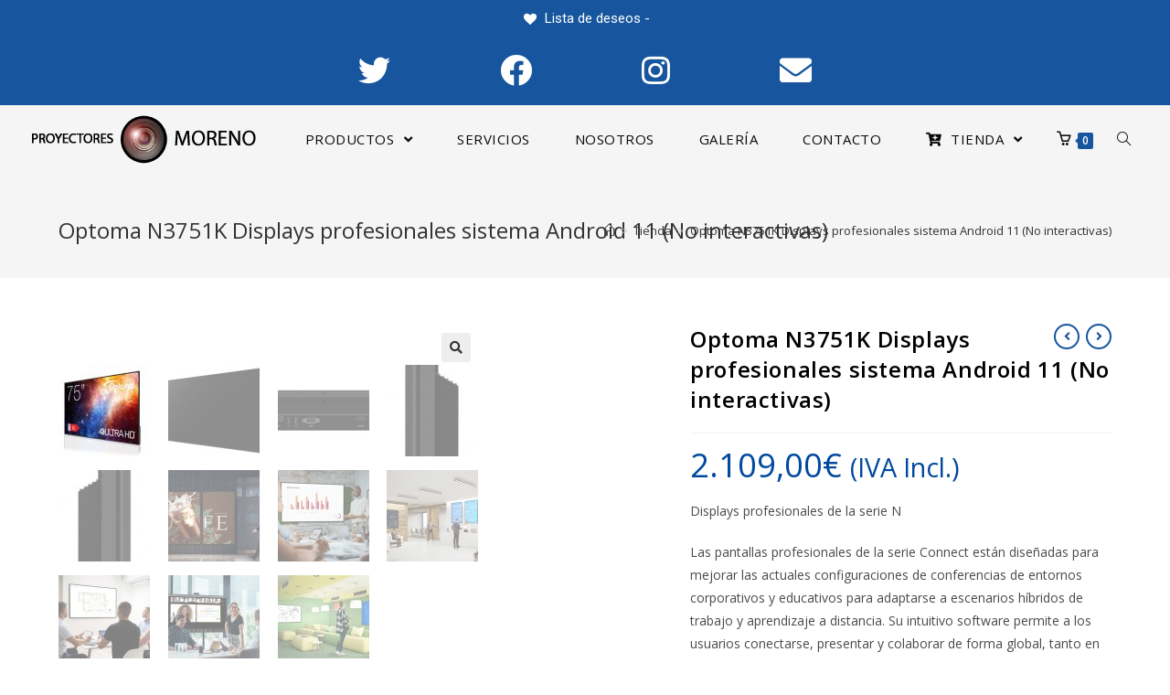

--- FILE ---
content_type: text/html; charset=UTF-8
request_url: https://proyectoresmoreno.com/tienda/pantallas/optoma-n3751k-displays-profesionales-sistema-android-11-no-interactivas/
body_size: 33145
content:

<!DOCTYPE html>
<html class="html" dir="ltr" lang="es" prefix="og: https://ogp.me/ns#">
<head>
	<meta charset="UTF-8">
	<link rel="profile" href="https://gmpg.org/xfn/11">

	<title>Optoma N3751K Displays profesionales sistema Android 11 (No interactivas) - Proyectores Moreno</title>

		<!-- All in One SEO 4.8.0 - aioseo.com -->
	<meta name="description" content="Displays profesionales de la serie N Las pantallas profesionales de la serie Connect están diseñadas para mejorar las actuales configuraciones de conferencias de entornos corporativos y educativos para adaptarse a escenarios híbridos de trabajo y aprendizaje a distancia. Su intuitivo software permite a los usuarios conectarse, presentar y colaborar de forma global, tanto en persona como a distancia. Con orientación vertical y horizontal, la serie Connect está diseñada para su uso en vestíbulos y áreas de recepción de empresas, salas de conferencias, aulas, señalización digital y otros entornos profesionales. La serie Connect está diseñada para una conectividad simplificada y un mayor compromiso, puedes compartir el contenido de forma inalámbrica con Creative Cast™, junto con la visualización de contenido en vivo y la colaboración en tiempo real con las pantallas planas interactivas de Optoma a través de Whiteboard. Además, la pantalla trae un reproductor multimedia integrado, con el cúal, los usuarios pueden mostrar información, crear y personalizar su propia lista de reproducción. Además, los usuarios también pueden subir archivos de forma inalámbrica y acceder a la nube en sistemas populares como Google, Microsoft y Dropbox a través del Optoma File Manager. Las pantallas de la serie Connect están diseñadas para uso intensivo 24/7." />
	<meta name="robots" content="max-image-preview:large" />
	<link rel="canonical" href="https://proyectoresmoreno.com/tienda/pantallas/optoma-n3751k-displays-profesionales-sistema-android-11-no-interactivas/" />
	<meta name="generator" content="All in One SEO (AIOSEO) 4.8.0" />
		<meta property="og:locale" content="es_ES" />
		<meta property="og:site_name" content="Proyectores Moreno - Tienda especializada en proyección y equipos audiovisuales" />
		<meta property="og:type" content="article" />
		<meta property="og:title" content="Optoma N3751K Displays profesionales sistema Android 11 (No interactivas) - Proyectores Moreno" />
		<meta property="og:description" content="Displays profesionales de la serie N Las pantallas profesionales de la serie Connect están diseñadas para mejorar las actuales configuraciones de conferencias de entornos corporativos y educativos para adaptarse a escenarios híbridos de trabajo y aprendizaje a distancia. Su intuitivo software permite a los usuarios conectarse, presentar y colaborar de forma global, tanto en persona como a distancia. Con orientación vertical y horizontal, la serie Connect está diseñada para su uso en vestíbulos y áreas de recepción de empresas, salas de conferencias, aulas, señalización digital y otros entornos profesionales. La serie Connect está diseñada para una conectividad simplificada y un mayor compromiso, puedes compartir el contenido de forma inalámbrica con Creative Cast™, junto con la visualización de contenido en vivo y la colaboración en tiempo real con las pantallas planas interactivas de Optoma a través de Whiteboard. Además, la pantalla trae un reproductor multimedia integrado, con el cúal, los usuarios pueden mostrar información, crear y personalizar su propia lista de reproducción. Además, los usuarios también pueden subir archivos de forma inalámbrica y acceder a la nube en sistemas populares como Google, Microsoft y Dropbox a través del Optoma File Manager. Las pantallas de la serie Connect están diseñadas para uso intensivo 24/7." />
		<meta property="og:url" content="https://proyectoresmoreno.com/tienda/pantallas/optoma-n3751k-displays-profesionales-sistema-android-11-no-interactivas/" />
		<meta property="og:image" content="https://ProyectoresMoreno.com/wp-content/uploads/2020/01/LOGO-Ang-black.png" />
		<meta property="og:image:secure_url" content="https://ProyectoresMoreno.com/wp-content/uploads/2020/01/LOGO-Ang-black.png" />
		<meta property="article:published_time" content="2024-01-04T13:17:09+00:00" />
		<meta property="article:modified_time" content="2024-01-04T13:17:09+00:00" />
		<meta name="twitter:card" content="summary_large_image" />
		<meta name="twitter:title" content="Optoma N3751K Displays profesionales sistema Android 11 (No interactivas) - Proyectores Moreno" />
		<meta name="twitter:description" content="Displays profesionales de la serie N Las pantallas profesionales de la serie Connect están diseñadas para mejorar las actuales configuraciones de conferencias de entornos corporativos y educativos para adaptarse a escenarios híbridos de trabajo y aprendizaje a distancia. Su intuitivo software permite a los usuarios conectarse, presentar y colaborar de forma global, tanto en persona como a distancia. Con orientación vertical y horizontal, la serie Connect está diseñada para su uso en vestíbulos y áreas de recepción de empresas, salas de conferencias, aulas, señalización digital y otros entornos profesionales. La serie Connect está diseñada para una conectividad simplificada y un mayor compromiso, puedes compartir el contenido de forma inalámbrica con Creative Cast™, junto con la visualización de contenido en vivo y la colaboración en tiempo real con las pantallas planas interactivas de Optoma a través de Whiteboard. Además, la pantalla trae un reproductor multimedia integrado, con el cúal, los usuarios pueden mostrar información, crear y personalizar su propia lista de reproducción. Además, los usuarios también pueden subir archivos de forma inalámbrica y acceder a la nube en sistemas populares como Google, Microsoft y Dropbox a través del Optoma File Manager. Las pantallas de la serie Connect están diseñadas para uso intensivo 24/7." />
		<meta name="twitter:image" content="https://ProyectoresMoreno.com/wp-content/uploads/2020/01/LOGO-Ang-black.png" />
		<script type="application/ld+json" class="aioseo-schema">
			{"@context":"https:\/\/schema.org","@graph":[{"@type":"BreadcrumbList","@id":"https:\/\/proyectoresmoreno.com\/tienda\/pantallas\/optoma-n3751k-displays-profesionales-sistema-android-11-no-interactivas\/#breadcrumblist","itemListElement":[{"@type":"ListItem","@id":"https:\/\/proyectoresmoreno.com\/#listItem","position":1,"name":"Hogar","item":"https:\/\/proyectoresmoreno.com\/","nextItem":{"@type":"ListItem","@id":"https:\/\/proyectoresmoreno.com\/tienda\/pantallas\/optoma-n3751k-displays-profesionales-sistema-android-11-no-interactivas\/#listItem","name":"Optoma N3751K Displays profesionales sistema Android 11   (No interactivas)"}},{"@type":"ListItem","@id":"https:\/\/proyectoresmoreno.com\/tienda\/pantallas\/optoma-n3751k-displays-profesionales-sistema-android-11-no-interactivas\/#listItem","position":2,"name":"Optoma N3751K Displays profesionales sistema Android 11   (No interactivas)","previousItem":{"@type":"ListItem","@id":"https:\/\/proyectoresmoreno.com\/#listItem","name":"Hogar"}}]},{"@type":"ItemPage","@id":"https:\/\/proyectoresmoreno.com\/tienda\/pantallas\/optoma-n3751k-displays-profesionales-sistema-android-11-no-interactivas\/#itempage","url":"https:\/\/proyectoresmoreno.com\/tienda\/pantallas\/optoma-n3751k-displays-profesionales-sistema-android-11-no-interactivas\/","name":"Optoma N3751K Displays profesionales sistema Android 11 (No interactivas) - Proyectores Moreno","description":"Displays profesionales de la serie N Las pantallas profesionales de la serie Connect est\u00e1n dise\u00f1adas para mejorar las actuales configuraciones de conferencias de entornos corporativos y educativos para adaptarse a escenarios h\u00edbridos de trabajo y aprendizaje a distancia. Su intuitivo software permite a los usuarios conectarse, presentar y colaborar de forma global, tanto en persona como a distancia. Con orientaci\u00f3n vertical y horizontal, la serie Connect est\u00e1 dise\u00f1ada para su uso en vest\u00edbulos y \u00e1reas de recepci\u00f3n de empresas, salas de conferencias, aulas, se\u00f1alizaci\u00f3n digital y otros entornos profesionales. La serie Connect est\u00e1 dise\u00f1ada para una conectividad simplificada y un mayor compromiso, puedes compartir el contenido de forma inal\u00e1mbrica con Creative Cast\u2122, junto con la visualizaci\u00f3n de contenido en vivo y la colaboraci\u00f3n en tiempo real con las pantallas planas interactivas de Optoma a trav\u00e9s de Whiteboard. Adem\u00e1s, la pantalla trae un reproductor multimedia integrado, con el c\u00faal, los usuarios pueden mostrar informaci\u00f3n, crear y personalizar su propia lista de reproducci\u00f3n. Adem\u00e1s, los usuarios tambi\u00e9n pueden subir archivos de forma inal\u00e1mbrica y acceder a la nube en sistemas populares como Google, Microsoft y Dropbox a trav\u00e9s del Optoma File Manager. Las pantallas de la serie Connect est\u00e1n dise\u00f1adas para uso intensivo 24\/7.","inLanguage":"es-ES","isPartOf":{"@id":"https:\/\/proyectoresmoreno.com\/#website"},"breadcrumb":{"@id":"https:\/\/proyectoresmoreno.com\/tienda\/pantallas\/optoma-n3751k-displays-profesionales-sistema-android-11-no-interactivas\/#breadcrumblist"},"image":{"@type":"ImageObject","url":"https:\/\/ProyectoresMoreno.com\/wp-content\/uploads\/7722f972-290b-4be1-9f82-c28bded52684.jpg","@id":"https:\/\/proyectoresmoreno.com\/tienda\/pantallas\/optoma-n3751k-displays-profesionales-sistema-android-11-no-interactivas\/#mainImage","width":1500,"height":1157},"primaryImageOfPage":{"@id":"https:\/\/proyectoresmoreno.com\/tienda\/pantallas\/optoma-n3751k-displays-profesionales-sistema-android-11-no-interactivas\/#mainImage"},"datePublished":"2024-01-04T13:17:09+00:00","dateModified":"2024-01-04T13:17:09+00:00"},{"@type":"Organization","@id":"https:\/\/proyectoresmoreno.com\/#organization","name":"Proyectores Moreno","description":"Tienda especializada en proyecci\u00f3n y equipos audiovisuales","url":"https:\/\/proyectoresmoreno.com\/","logo":{"@type":"ImageObject","url":"https:\/\/ProyectoresMoreno.com\/wp-content\/uploads\/2020\/01\/LOGO-Ang-black.png","@id":"https:\/\/proyectoresmoreno.com\/tienda\/pantallas\/optoma-n3751k-displays-profesionales-sistema-android-11-no-interactivas\/#organizationLogo","width":264,"height":74},"image":{"@id":"https:\/\/proyectoresmoreno.com\/tienda\/pantallas\/optoma-n3751k-displays-profesionales-sistema-android-11-no-interactivas\/#organizationLogo"}},{"@type":"WebSite","@id":"https:\/\/proyectoresmoreno.com\/#website","url":"https:\/\/proyectoresmoreno.com\/","name":"Proyectores Moreno","description":"Tienda especializada en proyecci\u00f3n y equipos audiovisuales","inLanguage":"es-ES","publisher":{"@id":"https:\/\/proyectoresmoreno.com\/#organization"}}]}
		</script>
		<!-- All in One SEO -->

<meta name="viewport" content="width=device-width, initial-scale=1"><link rel='dns-prefetch' href='//ProyectoresMoreno.com' />
<link rel='dns-prefetch' href='//fonts.googleapis.com' />
<link rel="alternate" type="application/rss+xml" title="Proyectores Moreno &raquo; Feed" href="https://proyectoresmoreno.com/feed/" />
<link rel="alternate" type="application/rss+xml" title="Proyectores Moreno &raquo; Feed de los comentarios" href="https://proyectoresmoreno.com/comments/feed/" />
<link rel="alternate" type="application/rss+xml" title="Proyectores Moreno &raquo; Comentario Optoma N3751K Displays profesionales sistema Android 11   (No interactivas) del feed" href="https://proyectoresmoreno.com/tienda/pantallas/optoma-n3751k-displays-profesionales-sistema-android-11-no-interactivas/feed/" />
<script type="text/javascript">
/* <![CDATA[ */
window._wpemojiSettings = {"baseUrl":"https:\/\/s.w.org\/images\/core\/emoji\/14.0.0\/72x72\/","ext":".png","svgUrl":"https:\/\/s.w.org\/images\/core\/emoji\/14.0.0\/svg\/","svgExt":".svg","source":{"concatemoji":"https:\/\/proyectoresmoreno.com\/wp-includes\/js\/wp-emoji-release.min.js?ver=6.4.7"}};
/*! This file is auto-generated */
!function(i,n){var o,s,e;function c(e){try{var t={supportTests:e,timestamp:(new Date).valueOf()};sessionStorage.setItem(o,JSON.stringify(t))}catch(e){}}function p(e,t,n){e.clearRect(0,0,e.canvas.width,e.canvas.height),e.fillText(t,0,0);var t=new Uint32Array(e.getImageData(0,0,e.canvas.width,e.canvas.height).data),r=(e.clearRect(0,0,e.canvas.width,e.canvas.height),e.fillText(n,0,0),new Uint32Array(e.getImageData(0,0,e.canvas.width,e.canvas.height).data));return t.every(function(e,t){return e===r[t]})}function u(e,t,n){switch(t){case"flag":return n(e,"\ud83c\udff3\ufe0f\u200d\u26a7\ufe0f","\ud83c\udff3\ufe0f\u200b\u26a7\ufe0f")?!1:!n(e,"\ud83c\uddfa\ud83c\uddf3","\ud83c\uddfa\u200b\ud83c\uddf3")&&!n(e,"\ud83c\udff4\udb40\udc67\udb40\udc62\udb40\udc65\udb40\udc6e\udb40\udc67\udb40\udc7f","\ud83c\udff4\u200b\udb40\udc67\u200b\udb40\udc62\u200b\udb40\udc65\u200b\udb40\udc6e\u200b\udb40\udc67\u200b\udb40\udc7f");case"emoji":return!n(e,"\ud83e\udef1\ud83c\udffb\u200d\ud83e\udef2\ud83c\udfff","\ud83e\udef1\ud83c\udffb\u200b\ud83e\udef2\ud83c\udfff")}return!1}function f(e,t,n){var r="undefined"!=typeof WorkerGlobalScope&&self instanceof WorkerGlobalScope?new OffscreenCanvas(300,150):i.createElement("canvas"),a=r.getContext("2d",{willReadFrequently:!0}),o=(a.textBaseline="top",a.font="600 32px Arial",{});return e.forEach(function(e){o[e]=t(a,e,n)}),o}function t(e){var t=i.createElement("script");t.src=e,t.defer=!0,i.head.appendChild(t)}"undefined"!=typeof Promise&&(o="wpEmojiSettingsSupports",s=["flag","emoji"],n.supports={everything:!0,everythingExceptFlag:!0},e=new Promise(function(e){i.addEventListener("DOMContentLoaded",e,{once:!0})}),new Promise(function(t){var n=function(){try{var e=JSON.parse(sessionStorage.getItem(o));if("object"==typeof e&&"number"==typeof e.timestamp&&(new Date).valueOf()<e.timestamp+604800&&"object"==typeof e.supportTests)return e.supportTests}catch(e){}return null}();if(!n){if("undefined"!=typeof Worker&&"undefined"!=typeof OffscreenCanvas&&"undefined"!=typeof URL&&URL.createObjectURL&&"undefined"!=typeof Blob)try{var e="postMessage("+f.toString()+"("+[JSON.stringify(s),u.toString(),p.toString()].join(",")+"));",r=new Blob([e],{type:"text/javascript"}),a=new Worker(URL.createObjectURL(r),{name:"wpTestEmojiSupports"});return void(a.onmessage=function(e){c(n=e.data),a.terminate(),t(n)})}catch(e){}c(n=f(s,u,p))}t(n)}).then(function(e){for(var t in e)n.supports[t]=e[t],n.supports.everything=n.supports.everything&&n.supports[t],"flag"!==t&&(n.supports.everythingExceptFlag=n.supports.everythingExceptFlag&&n.supports[t]);n.supports.everythingExceptFlag=n.supports.everythingExceptFlag&&!n.supports.flag,n.DOMReady=!1,n.readyCallback=function(){n.DOMReady=!0}}).then(function(){return e}).then(function(){var e;n.supports.everything||(n.readyCallback(),(e=n.source||{}).concatemoji?t(e.concatemoji):e.wpemoji&&e.twemoji&&(t(e.twemoji),t(e.wpemoji)))}))}((window,document),window._wpemojiSettings);
/* ]]> */
</script>
<link rel='stylesheet' id='premium-addons-css' href='https://ProyectoresMoreno.com/wp-content/plugins/premium-addons-for-elementor/assets/frontend/min-css/premium-addons.min.css?ver=4.10.89' type='text/css' media='all' />
<style id='wp-emoji-styles-inline-css' type='text/css'>

	img.wp-smiley, img.emoji {
		display: inline !important;
		border: none !important;
		box-shadow: none !important;
		height: 1em !important;
		width: 1em !important;
		margin: 0 0.07em !important;
		vertical-align: -0.1em !important;
		background: none !important;
		padding: 0 !important;
	}
</style>
<link rel='stylesheet' id='wp-block-library-css' href='https://ProyectoresMoreno.com/wp-includes/css/dist/block-library/style.min.css?ver=6.4.7' type='text/css' media='all' />
<style id='wp-block-library-theme-inline-css' type='text/css'>
.wp-block-audio figcaption{color:#555;font-size:13px;text-align:center}.is-dark-theme .wp-block-audio figcaption{color:hsla(0,0%,100%,.65)}.wp-block-audio{margin:0 0 1em}.wp-block-code{border:1px solid #ccc;border-radius:4px;font-family:Menlo,Consolas,monaco,monospace;padding:.8em 1em}.wp-block-embed figcaption{color:#555;font-size:13px;text-align:center}.is-dark-theme .wp-block-embed figcaption{color:hsla(0,0%,100%,.65)}.wp-block-embed{margin:0 0 1em}.blocks-gallery-caption{color:#555;font-size:13px;text-align:center}.is-dark-theme .blocks-gallery-caption{color:hsla(0,0%,100%,.65)}.wp-block-image figcaption{color:#555;font-size:13px;text-align:center}.is-dark-theme .wp-block-image figcaption{color:hsla(0,0%,100%,.65)}.wp-block-image{margin:0 0 1em}.wp-block-pullquote{border-bottom:4px solid;border-top:4px solid;color:currentColor;margin-bottom:1.75em}.wp-block-pullquote cite,.wp-block-pullquote footer,.wp-block-pullquote__citation{color:currentColor;font-size:.8125em;font-style:normal;text-transform:uppercase}.wp-block-quote{border-left:.25em solid;margin:0 0 1.75em;padding-left:1em}.wp-block-quote cite,.wp-block-quote footer{color:currentColor;font-size:.8125em;font-style:normal;position:relative}.wp-block-quote.has-text-align-right{border-left:none;border-right:.25em solid;padding-left:0;padding-right:1em}.wp-block-quote.has-text-align-center{border:none;padding-left:0}.wp-block-quote.is-large,.wp-block-quote.is-style-large,.wp-block-quote.is-style-plain{border:none}.wp-block-search .wp-block-search__label{font-weight:700}.wp-block-search__button{border:1px solid #ccc;padding:.375em .625em}:where(.wp-block-group.has-background){padding:1.25em 2.375em}.wp-block-separator.has-css-opacity{opacity:.4}.wp-block-separator{border:none;border-bottom:2px solid;margin-left:auto;margin-right:auto}.wp-block-separator.has-alpha-channel-opacity{opacity:1}.wp-block-separator:not(.is-style-wide):not(.is-style-dots){width:100px}.wp-block-separator.has-background:not(.is-style-dots){border-bottom:none;height:1px}.wp-block-separator.has-background:not(.is-style-wide):not(.is-style-dots){height:2px}.wp-block-table{margin:0 0 1em}.wp-block-table td,.wp-block-table th{word-break:normal}.wp-block-table figcaption{color:#555;font-size:13px;text-align:center}.is-dark-theme .wp-block-table figcaption{color:hsla(0,0%,100%,.65)}.wp-block-video figcaption{color:#555;font-size:13px;text-align:center}.is-dark-theme .wp-block-video figcaption{color:hsla(0,0%,100%,.65)}.wp-block-video{margin:0 0 1em}.wp-block-template-part.has-background{margin-bottom:0;margin-top:0;padding:1.25em 2.375em}
</style>
<link rel='stylesheet' id='wc-block-style-css' href='https://ProyectoresMoreno.com/wp-content/plugins/woocommerce/packages/woocommerce-blocks/build/style.css?ver=2.5.16' type='text/css' media='all' />
<style id='classic-theme-styles-inline-css' type='text/css'>
/*! This file is auto-generated */
.wp-block-button__link{color:#fff;background-color:#32373c;border-radius:9999px;box-shadow:none;text-decoration:none;padding:calc(.667em + 2px) calc(1.333em + 2px);font-size:1.125em}.wp-block-file__button{background:#32373c;color:#fff;text-decoration:none}
</style>
<style id='global-styles-inline-css' type='text/css'>
body{--wp--preset--color--black: #000000;--wp--preset--color--cyan-bluish-gray: #abb8c3;--wp--preset--color--white: #ffffff;--wp--preset--color--pale-pink: #f78da7;--wp--preset--color--vivid-red: #cf2e2e;--wp--preset--color--luminous-vivid-orange: #ff6900;--wp--preset--color--luminous-vivid-amber: #fcb900;--wp--preset--color--light-green-cyan: #7bdcb5;--wp--preset--color--vivid-green-cyan: #00d084;--wp--preset--color--pale-cyan-blue: #8ed1fc;--wp--preset--color--vivid-cyan-blue: #0693e3;--wp--preset--color--vivid-purple: #9b51e0;--wp--preset--gradient--vivid-cyan-blue-to-vivid-purple: linear-gradient(135deg,rgba(6,147,227,1) 0%,rgb(155,81,224) 100%);--wp--preset--gradient--light-green-cyan-to-vivid-green-cyan: linear-gradient(135deg,rgb(122,220,180) 0%,rgb(0,208,130) 100%);--wp--preset--gradient--luminous-vivid-amber-to-luminous-vivid-orange: linear-gradient(135deg,rgba(252,185,0,1) 0%,rgba(255,105,0,1) 100%);--wp--preset--gradient--luminous-vivid-orange-to-vivid-red: linear-gradient(135deg,rgba(255,105,0,1) 0%,rgb(207,46,46) 100%);--wp--preset--gradient--very-light-gray-to-cyan-bluish-gray: linear-gradient(135deg,rgb(238,238,238) 0%,rgb(169,184,195) 100%);--wp--preset--gradient--cool-to-warm-spectrum: linear-gradient(135deg,rgb(74,234,220) 0%,rgb(151,120,209) 20%,rgb(207,42,186) 40%,rgb(238,44,130) 60%,rgb(251,105,98) 80%,rgb(254,248,76) 100%);--wp--preset--gradient--blush-light-purple: linear-gradient(135deg,rgb(255,206,236) 0%,rgb(152,150,240) 100%);--wp--preset--gradient--blush-bordeaux: linear-gradient(135deg,rgb(254,205,165) 0%,rgb(254,45,45) 50%,rgb(107,0,62) 100%);--wp--preset--gradient--luminous-dusk: linear-gradient(135deg,rgb(255,203,112) 0%,rgb(199,81,192) 50%,rgb(65,88,208) 100%);--wp--preset--gradient--pale-ocean: linear-gradient(135deg,rgb(255,245,203) 0%,rgb(182,227,212) 50%,rgb(51,167,181) 100%);--wp--preset--gradient--electric-grass: linear-gradient(135deg,rgb(202,248,128) 0%,rgb(113,206,126) 100%);--wp--preset--gradient--midnight: linear-gradient(135deg,rgb(2,3,129) 0%,rgb(40,116,252) 100%);--wp--preset--font-size--small: 13px;--wp--preset--font-size--medium: 20px;--wp--preset--font-size--large: 36px;--wp--preset--font-size--x-large: 42px;--wp--preset--spacing--20: 0.44rem;--wp--preset--spacing--30: 0.67rem;--wp--preset--spacing--40: 1rem;--wp--preset--spacing--50: 1.5rem;--wp--preset--spacing--60: 2.25rem;--wp--preset--spacing--70: 3.38rem;--wp--preset--spacing--80: 5.06rem;--wp--preset--shadow--natural: 6px 6px 9px rgba(0, 0, 0, 0.2);--wp--preset--shadow--deep: 12px 12px 50px rgba(0, 0, 0, 0.4);--wp--preset--shadow--sharp: 6px 6px 0px rgba(0, 0, 0, 0.2);--wp--preset--shadow--outlined: 6px 6px 0px -3px rgba(255, 255, 255, 1), 6px 6px rgba(0, 0, 0, 1);--wp--preset--shadow--crisp: 6px 6px 0px rgba(0, 0, 0, 1);}:where(.is-layout-flex){gap: 0.5em;}:where(.is-layout-grid){gap: 0.5em;}body .is-layout-flow > .alignleft{float: left;margin-inline-start: 0;margin-inline-end: 2em;}body .is-layout-flow > .alignright{float: right;margin-inline-start: 2em;margin-inline-end: 0;}body .is-layout-flow > .aligncenter{margin-left: auto !important;margin-right: auto !important;}body .is-layout-constrained > .alignleft{float: left;margin-inline-start: 0;margin-inline-end: 2em;}body .is-layout-constrained > .alignright{float: right;margin-inline-start: 2em;margin-inline-end: 0;}body .is-layout-constrained > .aligncenter{margin-left: auto !important;margin-right: auto !important;}body .is-layout-constrained > :where(:not(.alignleft):not(.alignright):not(.alignfull)){max-width: var(--wp--style--global--content-size);margin-left: auto !important;margin-right: auto !important;}body .is-layout-constrained > .alignwide{max-width: var(--wp--style--global--wide-size);}body .is-layout-flex{display: flex;}body .is-layout-flex{flex-wrap: wrap;align-items: center;}body .is-layout-flex > *{margin: 0;}body .is-layout-grid{display: grid;}body .is-layout-grid > *{margin: 0;}:where(.wp-block-columns.is-layout-flex){gap: 2em;}:where(.wp-block-columns.is-layout-grid){gap: 2em;}:where(.wp-block-post-template.is-layout-flex){gap: 1.25em;}:where(.wp-block-post-template.is-layout-grid){gap: 1.25em;}.has-black-color{color: var(--wp--preset--color--black) !important;}.has-cyan-bluish-gray-color{color: var(--wp--preset--color--cyan-bluish-gray) !important;}.has-white-color{color: var(--wp--preset--color--white) !important;}.has-pale-pink-color{color: var(--wp--preset--color--pale-pink) !important;}.has-vivid-red-color{color: var(--wp--preset--color--vivid-red) !important;}.has-luminous-vivid-orange-color{color: var(--wp--preset--color--luminous-vivid-orange) !important;}.has-luminous-vivid-amber-color{color: var(--wp--preset--color--luminous-vivid-amber) !important;}.has-light-green-cyan-color{color: var(--wp--preset--color--light-green-cyan) !important;}.has-vivid-green-cyan-color{color: var(--wp--preset--color--vivid-green-cyan) !important;}.has-pale-cyan-blue-color{color: var(--wp--preset--color--pale-cyan-blue) !important;}.has-vivid-cyan-blue-color{color: var(--wp--preset--color--vivid-cyan-blue) !important;}.has-vivid-purple-color{color: var(--wp--preset--color--vivid-purple) !important;}.has-black-background-color{background-color: var(--wp--preset--color--black) !important;}.has-cyan-bluish-gray-background-color{background-color: var(--wp--preset--color--cyan-bluish-gray) !important;}.has-white-background-color{background-color: var(--wp--preset--color--white) !important;}.has-pale-pink-background-color{background-color: var(--wp--preset--color--pale-pink) !important;}.has-vivid-red-background-color{background-color: var(--wp--preset--color--vivid-red) !important;}.has-luminous-vivid-orange-background-color{background-color: var(--wp--preset--color--luminous-vivid-orange) !important;}.has-luminous-vivid-amber-background-color{background-color: var(--wp--preset--color--luminous-vivid-amber) !important;}.has-light-green-cyan-background-color{background-color: var(--wp--preset--color--light-green-cyan) !important;}.has-vivid-green-cyan-background-color{background-color: var(--wp--preset--color--vivid-green-cyan) !important;}.has-pale-cyan-blue-background-color{background-color: var(--wp--preset--color--pale-cyan-blue) !important;}.has-vivid-cyan-blue-background-color{background-color: var(--wp--preset--color--vivid-cyan-blue) !important;}.has-vivid-purple-background-color{background-color: var(--wp--preset--color--vivid-purple) !important;}.has-black-border-color{border-color: var(--wp--preset--color--black) !important;}.has-cyan-bluish-gray-border-color{border-color: var(--wp--preset--color--cyan-bluish-gray) !important;}.has-white-border-color{border-color: var(--wp--preset--color--white) !important;}.has-pale-pink-border-color{border-color: var(--wp--preset--color--pale-pink) !important;}.has-vivid-red-border-color{border-color: var(--wp--preset--color--vivid-red) !important;}.has-luminous-vivid-orange-border-color{border-color: var(--wp--preset--color--luminous-vivid-orange) !important;}.has-luminous-vivid-amber-border-color{border-color: var(--wp--preset--color--luminous-vivid-amber) !important;}.has-light-green-cyan-border-color{border-color: var(--wp--preset--color--light-green-cyan) !important;}.has-vivid-green-cyan-border-color{border-color: var(--wp--preset--color--vivid-green-cyan) !important;}.has-pale-cyan-blue-border-color{border-color: var(--wp--preset--color--pale-cyan-blue) !important;}.has-vivid-cyan-blue-border-color{border-color: var(--wp--preset--color--vivid-cyan-blue) !important;}.has-vivid-purple-border-color{border-color: var(--wp--preset--color--vivid-purple) !important;}.has-vivid-cyan-blue-to-vivid-purple-gradient-background{background: var(--wp--preset--gradient--vivid-cyan-blue-to-vivid-purple) !important;}.has-light-green-cyan-to-vivid-green-cyan-gradient-background{background: var(--wp--preset--gradient--light-green-cyan-to-vivid-green-cyan) !important;}.has-luminous-vivid-amber-to-luminous-vivid-orange-gradient-background{background: var(--wp--preset--gradient--luminous-vivid-amber-to-luminous-vivid-orange) !important;}.has-luminous-vivid-orange-to-vivid-red-gradient-background{background: var(--wp--preset--gradient--luminous-vivid-orange-to-vivid-red) !important;}.has-very-light-gray-to-cyan-bluish-gray-gradient-background{background: var(--wp--preset--gradient--very-light-gray-to-cyan-bluish-gray) !important;}.has-cool-to-warm-spectrum-gradient-background{background: var(--wp--preset--gradient--cool-to-warm-spectrum) !important;}.has-blush-light-purple-gradient-background{background: var(--wp--preset--gradient--blush-light-purple) !important;}.has-blush-bordeaux-gradient-background{background: var(--wp--preset--gradient--blush-bordeaux) !important;}.has-luminous-dusk-gradient-background{background: var(--wp--preset--gradient--luminous-dusk) !important;}.has-pale-ocean-gradient-background{background: var(--wp--preset--gradient--pale-ocean) !important;}.has-electric-grass-gradient-background{background: var(--wp--preset--gradient--electric-grass) !important;}.has-midnight-gradient-background{background: var(--wp--preset--gradient--midnight) !important;}.has-small-font-size{font-size: var(--wp--preset--font-size--small) !important;}.has-medium-font-size{font-size: var(--wp--preset--font-size--medium) !important;}.has-large-font-size{font-size: var(--wp--preset--font-size--large) !important;}.has-x-large-font-size{font-size: var(--wp--preset--font-size--x-large) !important;}
.wp-block-navigation a:where(:not(.wp-element-button)){color: inherit;}
:where(.wp-block-post-template.is-layout-flex){gap: 1.25em;}:where(.wp-block-post-template.is-layout-grid){gap: 1.25em;}
:where(.wp-block-columns.is-layout-flex){gap: 2em;}:where(.wp-block-columns.is-layout-grid){gap: 2em;}
.wp-block-pullquote{font-size: 1.5em;line-height: 1.6;}
</style>
<link rel='stylesheet' id='photoswipe-css' href='https://ProyectoresMoreno.com/wp-content/plugins/woocommerce/assets/css/photoswipe/photoswipe.min.css?ver=4.2.5' type='text/css' media='all' />
<link rel='stylesheet' id='photoswipe-default-skin-css' href='https://ProyectoresMoreno.com/wp-content/plugins/woocommerce/assets/css/photoswipe/default-skin/default-skin.min.css?ver=4.2.5' type='text/css' media='all' />
<style id='woocommerce-inline-inline-css' type='text/css'>
.woocommerce form .form-row .required { visibility: visible; }
</style>
<link rel='preload' as='font' type='font/woff2' crossorigin='anonymous' id='tinvwl-webfont-font-css' href='https://ProyectoresMoreno.com/wp-content/plugins/ti-woocommerce-wishlist/assets/fonts/tinvwl-webfont.woff2?ver=xu2uyi'  media='all' />
<link rel='stylesheet' id='tinvwl-webfont-css' href='https://ProyectoresMoreno.com/wp-content/plugins/ti-woocommerce-wishlist/assets/css/webfont.min.css?ver=2.9.2' type='text/css' media='all' />
<link rel='stylesheet' id='tinvwl-css' href='https://ProyectoresMoreno.com/wp-content/plugins/ti-woocommerce-wishlist/assets/css/public.min.css?ver=2.9.2' type='text/css' media='all' />
<link rel='stylesheet' id='parent-style-css' href='https://ProyectoresMoreno.com/wp-content/themes/oceanwp/style.css?ver=6.4.7' type='text/css' media='all' />
<link rel='stylesheet' id='child-style-css' href='https://ProyectoresMoreno.com/wp-content/themes/oceanwp-child/style.css?ver=6.4.7' type='text/css' media='all' />
<link rel='stylesheet' id='oceanwp-woo-mini-cart-css' href='https://ProyectoresMoreno.com/wp-content/themes/oceanwp/assets/css/woo/woo-mini-cart.min.css?ver=6.4.7' type='text/css' media='all' />
<link rel='stylesheet' id='oceanwp-woocommerce-css' href='https://ProyectoresMoreno.com/wp-content/themes/oceanwp/assets/css/woo/woocommerce.min.css?ver=6.4.7' type='text/css' media='all' />
<link rel='stylesheet' id='oceanwp-woo-star-font-css' href='https://ProyectoresMoreno.com/wp-content/themes/oceanwp/assets/css/woo/woo-star-font.min.css?ver=6.4.7' type='text/css' media='all' />
<link rel='stylesheet' id='oceanwp-woo-quick-view-css' href='https://ProyectoresMoreno.com/wp-content/themes/oceanwp/assets/css/woo/woo-quick-view.min.css?ver=6.4.7' type='text/css' media='all' />
<link rel='stylesheet' id='oceanwp-wishlist-css' href='https://ProyectoresMoreno.com/wp-content/themes/oceanwp/assets/css/woo/wishlist.min.css?ver=6.4.7' type='text/css' media='all' />
<link rel='stylesheet' id='oceanwp-woo-floating-bar-css' href='https://ProyectoresMoreno.com/wp-content/themes/oceanwp/assets/css/woo/woo-floating-bar.min.css?ver=6.4.7' type='text/css' media='all' />
<link rel='stylesheet' id='font-awesome-css' href='https://ProyectoresMoreno.com/wp-content/themes/oceanwp/assets/fonts/fontawesome/css/all.min.css?ver=5.15.1' type='text/css' media='all' />
<link rel='stylesheet' id='simple-line-icons-css' href='https://ProyectoresMoreno.com/wp-content/themes/oceanwp/assets/css/third/simple-line-icons.min.css?ver=2.4.0' type='text/css' media='all' />
<link rel='stylesheet' id='magnific-popup-css' href='https://ProyectoresMoreno.com/wp-content/themes/oceanwp/assets/css/third/magnific-popup.min.css?ver=1.0.0' type='text/css' media='all' />
<link rel='stylesheet' id='slick-css' href='https://ProyectoresMoreno.com/wp-content/themes/oceanwp/assets/css/third/slick.min.css?ver=1.6.0' type='text/css' media='all' />
<link rel='stylesheet' id='oceanwp-style-css' href='https://ProyectoresMoreno.com/wp-content/themes/oceanwp/assets/css/style.min.css?ver=6.4.7' type='text/css' media='all' />
<style id='oceanwp-style-inline-css' type='text/css'>
div.wpforms-container-full .wpforms-form input[type=submit]:hover,
			div.wpforms-container-full .wpforms-form input[type=submit]:focus,
			div.wpforms-container-full .wpforms-form input[type=submit]:active,
			div.wpforms-container-full .wpforms-form button[type=submit]:hover,
			div.wpforms-container-full .wpforms-form button[type=submit]:focus,
			div.wpforms-container-full .wpforms-form button[type=submit]:active,
			div.wpforms-container-full .wpforms-form .wpforms-page-button:hover,
			div.wpforms-container-full .wpforms-form .wpforms-page-button:active,
			div.wpforms-container-full .wpforms-form .wpforms-page-button:focus {
				border: none;
			}
</style>
<link rel='stylesheet' id='oceanwp-hamburgers-css' href='https://ProyectoresMoreno.com/wp-content/themes/oceanwp/assets/css/third/hamburgers/hamburgers.min.css?ver=6.4.7' type='text/css' media='all' />
<link rel='stylesheet' id='oceanwp-3dxy-r-css' href='https://ProyectoresMoreno.com/wp-content/themes/oceanwp/assets/css/third/hamburgers/types/3dxy-r.css?ver=6.4.7' type='text/css' media='all' />
<link rel='stylesheet' id='oceanwp-google-font-roboto-css' href='//fonts.googleapis.com/css?family=Roboto%3A100%2C200%2C300%2C400%2C500%2C600%2C700%2C800%2C900%2C100i%2C200i%2C300i%2C400i%2C500i%2C600i%2C700i%2C800i%2C900i&#038;subset=latin&#038;display=swap&#038;ver=6.4.7' type='text/css' media='all' />
<link rel='stylesheet' id='oceanwp-google-font-open-sans-css' href='//fonts.googleapis.com/css?family=Open+Sans%3A100%2C200%2C300%2C400%2C500%2C600%2C700%2C800%2C900%2C100i%2C200i%2C300i%2C400i%2C500i%2C600i%2C700i%2C800i%2C900i&#038;subset=latin&#038;display=swap&#038;ver=6.4.7' type='text/css' media='all' />
<link rel='stylesheet' id='oe-widgets-style-css' href='https://ProyectoresMoreno.com/wp-content/plugins/ocean-extra/assets/css/widgets.css?ver=6.4.7' type='text/css' media='all' />
<script type="text/template" id="tmpl-variation-template">
	<div class="woocommerce-variation-description">{{{ data.variation.variation_description }}}</div>
	<div class="woocommerce-variation-price">{{{ data.variation.price_html }}}</div>
	<div class="woocommerce-variation-availability">{{{ data.variation.availability_html }}}</div>
</script>
<script type="text/template" id="tmpl-unavailable-variation-template">
	<p>Lo sentimos, este producto no está disponible. Por favor elige otra combinación.</p>
</script>
<!--n2css--><!--n2js--><script type="text/javascript" src="https://ProyectoresMoreno.com/wp-includes/js/jquery/jquery.min.js?ver=3.7.1" id="jquery-core-js"></script>
<script type="text/javascript" src="https://ProyectoresMoreno.com/wp-includes/js/jquery/jquery-migrate.min.js?ver=3.4.1" id="jquery-migrate-js"></script>
<link rel="https://api.w.org/" href="https://proyectoresmoreno.com/wp-json/" /><link rel="alternate" type="application/json" href="https://proyectoresmoreno.com/wp-json/wp/v2/product/2932" /><link rel="EditURI" type="application/rsd+xml" title="RSD" href="https://proyectoresmoreno.com/xmlrpc.php?rsd" />
<meta name="generator" content="WordPress 6.4.7" />
<meta name="generator" content="WooCommerce 4.2.5" />
<link rel='shortlink' href='https://proyectoresmoreno.com/?p=2932' />
<link rel="alternate" type="application/json+oembed" href="https://proyectoresmoreno.com/wp-json/oembed/1.0/embed?url=https%3A%2F%2Fproyectoresmoreno.com%2Ftienda%2Fpantallas%2Foptoma-n3751k-displays-profesionales-sistema-android-11-no-interactivas%2F" />
<link rel="alternate" type="text/xml+oembed" href="https://proyectoresmoreno.com/wp-json/oembed/1.0/embed?url=https%3A%2F%2Fproyectoresmoreno.com%2Ftienda%2Fpantallas%2Foptoma-n3751k-displays-profesionales-sistema-android-11-no-interactivas%2F&#038;format=xml" />
<style id="mystickymenu" type="text/css">#mysticky-nav { width:100%; position: static; height: auto !important; }#mysticky-nav.wrapfixed { position:fixed; left: 0px; margin-top:0px;  z-index: 99990; -webkit-transition: 0.5s; -moz-transition: 0.5s; -o-transition: 0.5s; transition: 0.5s; -ms-filter:"progid:DXImageTransform.Microsoft.Alpha(Opacity=100)"; filter: alpha(opacity=100); opacity:1; background-color: #ffffff;}#mysticky-nav.wrapfixed .myfixed{ background-color: #ffffff; position: relative;top: auto;left: auto;right: auto;}#mysticky-nav .myfixed { margin:0 auto; float:none; border:0px; background:none; max-width:100%; }</style>			<style type="text/css">
																															</style>
				<noscript><style>.woocommerce-product-gallery{ opacity: 1 !important; }</style></noscript>
	<meta name="generator" content="Elementor 3.18.3; features: e_dom_optimization, e_optimized_assets_loading, additional_custom_breakpoints, block_editor_assets_optimize, e_image_loading_optimization; settings: css_print_method-external, google_font-enabled, font_display-auto">
<link rel="icon" href="https://ProyectoresMoreno.com/wp-content/uploads/2019/12/cropped-Ang-fav-32x32.png" sizes="32x32" />
<link rel="icon" href="https://ProyectoresMoreno.com/wp-content/uploads/2019/12/cropped-Ang-fav-192x192.png" sizes="192x192" />
<link rel="apple-touch-icon" href="https://ProyectoresMoreno.com/wp-content/uploads/2019/12/cropped-Ang-fav-180x180.png" />
<meta name="msapplication-TileImage" content="https://ProyectoresMoreno.com/wp-content/uploads/2019/12/cropped-Ang-fav-270x270.png" />
		<style type="text/css" id="wp-custom-css">
			#site-header{background-color:transparent}#mysticky-nav.wrapfixed #site-header.transparent-header{transition:0.6s;background-color:#f2f2f2}		</style>
		<!-- OceanWP CSS -->
<style type="text/css">
/* General CSS */.woocommerce-MyAccount-navigation ul li a:before,.woocommerce-checkout .woocommerce-info a,.woocommerce-checkout #payment ul.payment_methods .wc_payment_method>input[type=radio]:first-child:checked+label:before,.woocommerce-checkout #payment .payment_method_paypal .about_paypal,.woocommerce ul.products li.product li.category a:hover,.woocommerce ul.products li.product .button:hover,.woocommerce ul.products li.product .product-inner .added_to_cart:hover,.product_meta .posted_in a:hover,.product_meta .tagged_as a:hover,.woocommerce div.product .woocommerce-tabs ul.tabs li a:hover,.woocommerce div.product .woocommerce-tabs ul.tabs li.active a,.woocommerce .oceanwp-grid-list a.active,.woocommerce .oceanwp-grid-list a:hover,.woocommerce .oceanwp-off-canvas-filter:hover,.widget_shopping_cart ul.cart_list li .owp-grid-wrap .owp-grid a.remove:hover,.widget_product_categories li a:hover ~ .count,.widget_layered_nav li a:hover ~ .count,.woocommerce ul.products li.product:not(.product-category) .woo-entry-buttons li a:hover,a:hover,a.light:hover,.theme-heading .text::before,.theme-heading .text::after,#top-bar-content >a:hover,#top-bar-social li.oceanwp-email a:hover,#site-navigation-wrap .dropdown-menu >li >a:hover,#site-header.medium-header #medium-searchform button:hover,.oceanwp-mobile-menu-icon a:hover,.blog-entry.post .blog-entry-header .entry-title a:hover,.blog-entry.post .blog-entry-readmore a:hover,.blog-entry.thumbnail-entry .blog-entry-category a,ul.meta li a:hover,.dropcap,.single nav.post-navigation .nav-links .title,body .related-post-title a:hover,body #wp-calendar caption,body .contact-info-widget.default i,body .contact-info-widget.big-icons i,body .custom-links-widget .oceanwp-custom-links li a:hover,body .custom-links-widget .oceanwp-custom-links li a:hover:before,body .posts-thumbnails-widget li a:hover,body .social-widget li.oceanwp-email a:hover,.comment-author .comment-meta .comment-reply-link,#respond #cancel-comment-reply-link:hover,#footer-widgets .footer-box a:hover,#footer-bottom a:hover,#footer-bottom #footer-bottom-menu a:hover,.sidr a:hover,.sidr-class-dropdown-toggle:hover,.sidr-class-menu-item-has-children.active >a,.sidr-class-menu-item-has-children.active >a >.sidr-class-dropdown-toggle,input[type=checkbox]:checked:before{color:#17569e}.woocommerce div.product div.images .open-image,.wcmenucart-details.count,.woocommerce-message a,.woocommerce-error a,.woocommerce-info a,.woocommerce .widget_price_filter .ui-slider .ui-slider-handle,.woocommerce .widget_price_filter .ui-slider .ui-slider-range,.owp-product-nav li a.owp-nav-link:hover,.woocommerce div.product.owp-tabs-layout-vertical .woocommerce-tabs ul.tabs li a:after,.woocommerce .widget_product_categories li.current-cat >a ~ .count,.woocommerce .widget_product_categories li.current-cat >a:before,.woocommerce .widget_layered_nav li.chosen a ~ .count,.woocommerce .widget_layered_nav li.chosen a:before,#owp-checkout-timeline .active .timeline-wrapper,.bag-style:hover .wcmenucart-cart-icon .wcmenucart-count,.show-cart .wcmenucart-cart-icon .wcmenucart-count,.woocommerce ul.products li.product:not(.product-category) .image-wrap .button,input[type="button"],input[type="reset"],input[type="submit"],button[type="submit"],.button,#site-navigation-wrap .dropdown-menu >li.btn >a >span,.thumbnail:hover i,.post-quote-content,.omw-modal .omw-close-modal,body .contact-info-widget.big-icons li:hover i,body div.wpforms-container-full .wpforms-form input[type=submit],body div.wpforms-container-full .wpforms-form button[type=submit],body div.wpforms-container-full .wpforms-form .wpforms-page-button{background-color:#17569e}.current-shop-items-dropdown{border-top-color:#17569e}.woocommerce div.product .woocommerce-tabs ul.tabs li.active a{border-bottom-color:#17569e}.wcmenucart-details.count:before{border-color:#17569e}.woocommerce ul.products li.product .button:hover{border-color:#17569e}.woocommerce ul.products li.product .product-inner .added_to_cart:hover{border-color:#17569e}.woocommerce div.product .woocommerce-tabs ul.tabs li.active a{border-color:#17569e}.woocommerce .oceanwp-grid-list a.active{border-color:#17569e}.woocommerce .oceanwp-grid-list a:hover{border-color:#17569e}.woocommerce .oceanwp-off-canvas-filter:hover{border-color:#17569e}.owp-product-nav li a.owp-nav-link:hover{border-color:#17569e}.widget_shopping_cart_content .buttons .button:first-child:hover{border-color:#17569e}.widget_shopping_cart ul.cart_list li .owp-grid-wrap .owp-grid a.remove:hover{border-color:#17569e}.widget_product_categories li a:hover ~ .count{border-color:#17569e}.woocommerce .widget_product_categories li.current-cat >a ~ .count{border-color:#17569e}.woocommerce .widget_product_categories li.current-cat >a:before{border-color:#17569e}.widget_layered_nav li a:hover ~ .count{border-color:#17569e}.woocommerce .widget_layered_nav li.chosen a ~ .count{border-color:#17569e}.woocommerce .widget_layered_nav li.chosen a:before{border-color:#17569e}#owp-checkout-timeline.arrow .active .timeline-wrapper:before{border-top-color:#17569e;border-bottom-color:#17569e}#owp-checkout-timeline.arrow .active .timeline-wrapper:after{border-left-color:#17569e;border-right-color:#17569e}.bag-style:hover .wcmenucart-cart-icon .wcmenucart-count{border-color:#17569e}.bag-style:hover .wcmenucart-cart-icon .wcmenucart-count:after{border-color:#17569e}.show-cart .wcmenucart-cart-icon .wcmenucart-count{border-color:#17569e}.show-cart .wcmenucart-cart-icon .wcmenucart-count:after{border-color:#17569e}.woocommerce ul.products li.product:not(.product-category) .woo-product-gallery .active a{border-color:#17569e}.woocommerce ul.products li.product:not(.product-category) .woo-product-gallery a:hover{border-color:#17569e}.widget-title{border-color:#17569e}blockquote{border-color:#17569e}#searchform-dropdown{border-color:#17569e}.dropdown-menu .sub-menu{border-color:#17569e}.blog-entry.large-entry .blog-entry-readmore a:hover{border-color:#17569e}.oceanwp-newsletter-form-wrap input[type="email"]:focus{border-color:#17569e}.social-widget li.oceanwp-email a:hover{border-color:#17569e}#respond #cancel-comment-reply-link:hover{border-color:#17569e}body .contact-info-widget.big-icons li:hover i{border-color:#17569e}#footer-widgets .oceanwp-newsletter-form-wrap input[type="email"]:focus{border-color:#17569e}.woocommerce div.product div.images .open-image:hover,.woocommerce-error a:hover,.woocommerce-info a:hover,.woocommerce-message a:hover,.woocommerce ul.products li.product:not(.product-category) .image-wrap .button:hover,input[type="button"]:hover,input[type="reset"]:hover,input[type="submit"]:hover,button[type="submit"]:hover,input[type="button"]:focus,input[type="reset"]:focus,input[type="submit"]:focus,button[type="submit"]:focus,.button:hover,#site-navigation-wrap .dropdown-menu >li.btn >a:hover >span,.post-quote-author,.omw-modal .omw-close-modal:hover,body div.wpforms-container-full .wpforms-form input[type=submit]:hover,body div.wpforms-container-full .wpforms-form button[type=submit]:hover,body div.wpforms-container-full .wpforms-form .wpforms-page-button:hover{background-color:#000000}.woocommerce table.shop_table,.woocommerce table.shop_table td,.woocommerce-cart .cart-collaterals .cart_totals tr td,.woocommerce-cart .cart-collaterals .cart_totals tr th,.woocommerce table.shop_table tth,.woocommerce table.shop_table tfoot td,.woocommerce table.shop_table tfoot th,.woocommerce .order_details,.woocommerce .shop_table.order_details tfoot th,.woocommerce .shop_table.customer_details th,.woocommerce .cart-collaterals .cross-sells,.woocommerce-page .cart-collaterals .cross-sells,.woocommerce .cart-collaterals .cart_totals,.woocommerce-page .cart-collaterals .cart_totals,.woocommerce .cart-collaterals h2,.woocommerce .cart-collaterals h2,.woocommerce .cart-collaterals h2,.woocommerce-cart .cart-collaterals .cart_totals .order-total th,.woocommerce-cart .cart-collaterals .cart_totals .order-total td,.woocommerce ul.order_details,.woocommerce .shop_table.order_details tfoot th,.woocommerce .shop_table.customer_details th,.woocommerce .woocommerce-checkout #customer_details h3,.woocommerce .woocommerce-checkout h3#order_review_heading,.woocommerce-checkout #payment ul.payment_methods,.woocommerce-checkout form.login,.woocommerce-checkout form.checkout_coupon,.woocommerce-checkout-review-order-table tfoot th,.woocommerce-checkout #payment,.woocommerce ul.order_details,.woocommerce #customer_login >div,.woocommerce .col-1.address,.woocommerce .col-2.address,.woocommerce-checkout .woocommerce-info,.woocommerce div.product form.cart,.product_meta,.woocommerce div.product .woocommerce-tabs ul.tabs,.woocommerce #reviews #comments ol.commentlist li .comment_container,p.stars span a,.woocommerce ul.product_list_widget li,.woocommerce .widget_shopping_cart .cart_list li,.woocommerce.widget_shopping_cart .cart_list li,.woocommerce ul.product_list_widget li:first-child,.woocommerce .widget_shopping_cart .cart_list li:first-child,.woocommerce.widget_shopping_cart .cart_list li:first-child,.widget_product_categories li a,.woocommerce .oceanwp-toolbar,.woocommerce .products.list .product,table th,table td,hr,.content-area,body.content-left-sidebar #content-wrap .content-area,.content-left-sidebar .content-area,#top-bar-wrap,#site-header,#site-header.top-header #search-toggle,.dropdown-menu ul li,.centered-minimal-page-header,.blog-entry.post,.blog-entry.grid-entry .blog-entry-inner,.blog-entry.thumbnail-entry .blog-entry-bottom,.single-post .entry-title,.single .entry-share-wrap .entry-share,.single .entry-share,.single .entry-share ul li a,.single nav.post-navigation,.single nav.post-navigation .nav-links .nav-previous,#author-bio,#author-bio .author-bio-avatar,#author-bio .author-bio-social li a,#related-posts,#comments,.comment-body,#respond #cancel-comment-reply-link,#blog-entries .type-page,.page-numbers a,.page-numbers span:not(.elementor-screen-only),.page-links span,body #wp-calendar caption,body #wp-calendar th,body #wp-calendar tbody,body .contact-info-widget.default i,body .contact-info-widget.big-icons i,body .posts-thumbnails-widget li,body .tagcloud a{border-color:rgba(233,233,233,0)}body,.has-parallax-footer:not(.separate-layout) #main{background-color:rgba(255,255,255,0)}a:hover{color:#ffffff}.container{width:1920px}@media (max-width:480px){#main #content-wrap,.separate-layout #main #content-wrap{padding-top:0}}/* Top Bar CSS */#top-bar{padding:10px 0 0 0}@media (max-width:480px){#top-bar{padding:10px 0 0 0}}#top-bar-wrap,.oceanwp-top-bar-sticky{background-color:#17569e}#top-bar-wrap{border-color:rgba(255,255,255,0)}#top-bar-wrap,#top-bar-content strong{color:rgba(221,51,51,0)}#top-bar-content a,#top-bar-social-alt a{color:#ffffff}#top-bar-content a:hover,#top-bar-social-alt a:hover{color:#1e73be}#top-bar-social li a{font-size:35px}@media (max-width:480px){#top-bar-social li a{font-size:20px}}#top-bar-social li a{padding:0 60px 0 60px}@media (max-width:480px){#top-bar-social li a{padding:0 15px 0 15px}}#top-bar-social li a{color:#ffffff}#top-bar-social li a:hover{color:#1e73be!important}/* Header CSS */#site-logo #site-logo-inner,.oceanwp-social-menu .social-menu-inner,#site-header.full_screen-header .menu-bar-inner,.after-header-content .after-header-content-inner{height:75px}#site-navigation-wrap .dropdown-menu >li >a,.oceanwp-mobile-menu-icon a,.mobile-menu-close,.after-header-content-inner >a{line-height:75px}#site-header,.has-transparent-header .is-sticky #site-header,.has-vh-transparent .is-sticky #site-header.vertical-header,#searchform-header-replace{background-color:rgba(23,86,158,0)}#site-header{border-color:rgba(255,255,255,0)}#site-header-inner{padding:0 0 0 25px}@media (max-width:480px){#site-header-inner{padding:0 10px 0 10px}}#site-header.transparent-header{background-color:rgba(23,86,158,0)}#site-header.has-header-media .overlay-header-media{background-color:rgba(0,0,0,0.5)}#searchform-dropdown input{background-color:rgba(255,255,255,0)}#searchform-dropdown input{color:#0a0101}#searchform-dropdown input{border-color:#878787}#searchform-dropdown input:focus{border-color:rgba(0,0,0,0)}.effect-one #site-navigation-wrap .dropdown-menu >li >a.menu-link >span:after,.effect-three #site-navigation-wrap .dropdown-menu >li >a.menu-link >span:after,.effect-five #site-navigation-wrap .dropdown-menu >li >a.menu-link >span:before,.effect-five #site-navigation-wrap .dropdown-menu >li >a.menu-link >span:after,.effect-nine #site-navigation-wrap .dropdown-menu >li >a.menu-link >span:before,.effect-nine #site-navigation-wrap .dropdown-menu >li >a.menu-link >span:after{background-color:#17569e}.effect-four #site-navigation-wrap .dropdown-menu >li >a.menu-link >span:before,.effect-four #site-navigation-wrap .dropdown-menu >li >a.menu-link >span:after,.effect-seven #site-navigation-wrap .dropdown-menu >li >a.menu-link:hover >span:after,.effect-seven #site-navigation-wrap .dropdown-menu >li.sfHover >a.menu-link >span:after{color:#17569e}.effect-seven #site-navigation-wrap .dropdown-menu >li >a.menu-link:hover >span:after,.effect-seven #site-navigation-wrap .dropdown-menu >li.sfHover >a.menu-link >span:after{text-shadow:10px 0 #17569e,-10px 0 #17569e}#site-navigation-wrap .dropdown-menu >li >a{padding:0 13px}#site-navigation-wrap .dropdown-menu >li >a,.oceanwp-mobile-menu-icon a,#searchform-header-replace-close{color:#0a0a0a}#site-navigation-wrap .dropdown-menu >li >a:hover,.oceanwp-mobile-menu-icon a:hover,#searchform-header-replace-close:hover{color:#17569e}#site-navigation-wrap .dropdown-menu >.current-menu-item >a,#site-navigation-wrap .dropdown-menu >.current-menu-ancestor >a,#site-navigation-wrap .dropdown-menu >.current-menu-item >a:hover,#site-navigation-wrap .dropdown-menu >.current-menu-ancestor >a:hover{color:#17569e}#site-navigation-wrap .dropdown-menu >li >a{background-color:rgba(30,115,190,0)}#site-navigation-wrap .dropdown-menu >li >a:hover,#site-navigation-wrap .dropdown-menu >li.sfHover >a{background-color:rgba(30,115,190,0)}#site-navigation-wrap .dropdown-menu >.current-menu-item >a,#site-navigation-wrap .dropdown-menu >.current-menu-ancestor >a,#site-navigation-wrap .dropdown-menu >.current-menu-item >a:hover,#site-navigation-wrap .dropdown-menu >.current-menu-ancestor >a:hover{background-color:rgba(0,0,0,0)}.dropdown-menu .sub-menu{min-width:220px}.dropdown-menu .sub-menu,#searchform-dropdown,.current-shop-items-dropdown{border-color:rgba(19,175,240,0)}.dropdown-menu ul li a.menu-link{color:#17569e}.dropdown-menu ul li a.menu-link:hover{color:#ffffff}.dropdown-menu ul li a.menu-link:hover{background-color:#17569e}.dropdown-menu ul >.current-menu-item >a.menu-link{color:#17569e}.dropdown-menu ul >.current-menu-item >a.menu-link{background-color:rgba(0,0,0,0)}.navigation li.mega-cat .mega-cat-title{background-color:rgba(255,255,255,0)}.oceanwp-social-menu ul li a,.oceanwp-social-menu .colored ul li a,.oceanwp-social-menu .minimal ul li a,.oceanwp-social-menu .dark ul li a{font-size:17px}.mobile-menu .hamburger-inner,.mobile-menu .hamburger-inner::before,.mobile-menu .hamburger-inner::after{background-color:#000000}/* Footer Widgets CSS */#footer-widgets{padding:30px 0 0 0}#footer-widgets{background-color:#0a0a0a}#footer-widgets,#footer-widgets p,#footer-widgets li a:before,#footer-widgets .contact-info-widget span.oceanwp-contact-title,#footer-widgets .recent-posts-date,#footer-widgets .recent-posts-comments,#footer-widgets .widget-recent-posts-icons li .fa{color:#ffffff}#footer-widgets li,#footer-widgets #wp-calendar caption,#footer-widgets #wp-calendar th,#footer-widgets #wp-calendar tbody,#footer-widgets .contact-info-widget i,#footer-widgets .oceanwp-newsletter-form-wrap input[type="email"],#footer-widgets .posts-thumbnails-widget li,#footer-widgets .social-widget li a{border-color:#ffffff}#footer-widgets .footer-box a:hover,#footer-widgets a:hover{color:#9e9e9e}/* Footer Bottom CSS */#footer-bottom{background-color:#f2f2f2}#footer-bottom,#footer-bottom p{color:#000000}/* WooCommerce CSS */.woocommerce div.product div.images,.woocommerce.content-full-width div.product div.images{width:40%}.woocommerce div.product div.summary,.woocommerce.content-full-width div.product div.summary{width:40%}#owp-checkout-timeline .timeline-step{color:#cccccc}#owp-checkout-timeline .timeline-step{border-color:#cccccc}.woocommerce span.onsale{background-color:#17569e}.woocommerce .star-rating span{color:#000000}.quantity .qty{color:#000000}.quantity .qty-changer a{color:#000000}.quantity .qty-changer a:hover{color:#000000}.quantity .qty-changer a:hover{border-color:#000000}.woocommerce ul.products li.product li.category,.woocommerce ul.products li.product li.category a{color:#000000}.woocommerce ul.products li.product li.category a:hover{color:#00499e}.woocommerce ul.products li.product li.title h2,.woocommerce ul.products li.product li.title a{color:#000000}.woocommerce ul.products li.product li.title a:hover{color:#17569e}.woocommerce ul.products li.product .price,.woocommerce ul.products li.product .price .amount{color:#17569e}.woocommerce ul.products li.product .price del .amount{color:#d12121}.woocommerce ul.products li.product .button,.woocommerce ul.products li.product .product-inner .added_to_cart{background-color:#17569e}.woocommerce ul.products li.product .button:hover,.woocommerce ul.products li.product .product-inner .added_to_cart:hover{background-color:#ffffff}.woocommerce ul.products li.product .button,.woocommerce ul.products li.product .product-inner .added_to_cart{color:#ffffff}.woocommerce ul.products li.product .button:hover,.woocommerce ul.products li.product .product-inner .added_to_cart:hover{color:#17569e}.woocommerce ul.products li.product .button,.woocommerce ul.products li.product .product-inner .added_to_cart{border-color:#17569e}.owp-quick-view{background-color:#000000}.owp-quick-view:hover{background-color:#17569e}.image-wrap.loading:after{background-color:rgba(255,255,255,0.15)}.image-wrap.loading:before{border-color:#ffffff}.owp-qv-content-inner .owp-qv-close{color:#000000}.woocommerce div.product .product_title{color:#000000}.price,.amount{color:#00499e}.price del,del .amount{color:#000000}.woocommerce div.product div[itemprop="description"]{color:#000000}.product_meta .posted_in,.product_meta .tagged_as{color:#000000}.product_meta .posted_in a,.product_meta .tagged_as a{color:#17569e}.product_meta .posted_in a:hover,.product_meta .tagged_as a:hover{color:#9e9e9e}.owp-product-nav li a.owp-nav-link{background-color:#ffffff}.owp-product-nav li a.owp-nav-link:hover{background-color:#17569e}.owp-product-nav li a.owp-nav-link{color:#17569e}.owp-product-nav li a.owp-nav-link{border-color:#17569e}.owp-product-nav li a.owp-nav-link:hover{border-color:#17569e}.woocommerce div.product div.summary button.single_add_to_cart_button{background-color:#17569e}.woocommerce div.product div.summary button.single_add_to_cart_button:hover{background-color:#ffffff}.woocommerce div.product div.summary button.single_add_to_cart_button{color:#ffffff}.woocommerce div.product div.summary button.single_add_to_cart_button:hover{color:#17569e}.woocommerce div.product div.summary button.single_add_to_cart_button{border-color:#17569e}.woocommerce div.product div.summary button.single_add_to_cart_button:hover{border-color:#17569e}.woocommerce div.product div.summary button.single_add_to_cart_button{border-style:solid}.woocommerce div.product div.summary button.single_add_to_cart_button{border-width:2px}.woocommerce div.product div.summary button.single_add_to_cart_button{border-radius:.5px}.woocommerce div.product .woocommerce-tabs ul.tabs li a{color:#000000}.woocommerce div.product .woocommerce-tabs ul.tabs li a:hover{color:#17569e}.woocommerce div.product .woocommerce-tabs ul.tabs li.active a{color:#000000}.woocommerce div.product .woocommerce-tabs ul.tabs li.active a{border-color:#17569e}.woocommerce div.product .woocommerce-tabs .panel h2{color:#000000}.woocommerce div.product .woocommerce-tabs .panel p{color:#17569e}.woocommerce-cart table.shop_table,.woocommerce-cart table.shop_table th,.woocommerce-cart table.shop_table td,.woocommerce-cart .cart-collaterals .cross-sells,.woocommerce-page .cart-collaterals .cross-sells,.woocommerce-cart .cart-collaterals h2,.woocommerce-cart .cart-collaterals .cart_totals,.woocommerce-page .cart-collaterals .cart_totals,.woocommerce-cart .cart-collaterals .cart_totals table th,.woocommerce-cart .cart-collaterals .cart_totals .order-total th,.woocommerce-cart table.shop_table td,.woocommerce-cart .cart-collaterals .cart_totals tr td,.woocommerce-cart .cart-collaterals .cart_totals .order-total td{border-color:rgba(255,255,255,0)}.woocommerce-cart table.shop_table thead,.woocommerce-cart .cart-collaterals h2{background-color:#ffffff}.woocommerce-cart table.shop_table thead th,.woocommerce-cart .cart-collaterals h2{color:#303030}.woocommerce-cart .cart-collaterals .cart_totals table th{color:#262626}.woocommerce table.shop_table a.remove{color:#4c4c4c}.woocommerce table.shop_table a.remove:hover{color:#17569e}/* Typography CSS */#top-bar-content,#top-bar-social-alt{font-family:Roboto;font-size:15px;line-height:1.3}#site-navigation-wrap .dropdown-menu >li >a,#site-header.full_screen-header .fs-dropdown-menu >li >a,#site-header.top-header #site-navigation-wrap .dropdown-menu >li >a,#site-header.center-header #site-navigation-wrap .dropdown-menu >li >a,#site-header.medium-header #site-navigation-wrap .dropdown-menu >li >a,.oceanwp-mobile-menu-icon a{font-family:Open Sans;font-style:normal;font-size:15px;letter-spacing:.5px}.dropdown-menu ul li a.menu-link,#site-header.full_screen-header .fs-dropdown-menu ul.sub-menu li a{font-family:Open Sans;font-size:15px;line-height:1.5;letter-spacing:.5px}.sidr-class-dropdown-menu li a,a.sidr-class-toggle-sidr-close,#mobile-dropdown ul li a,body #mobile-fullscreen ul li a{font-family:Roboto}@media (max-width:480px){.sidr-class-dropdown-menu li a,a.sidr-class-toggle-sidr-close,#mobile-dropdown ul li a,body #mobile-fullscreen ul li a{font-size:10px}}
</style></head>

<body class="product-template-default single single-product postid-2932 wp-custom-logo wp-embed-responsive theme-oceanwp woocommerce woocommerce-page woocommerce-no-js tinvwl-theme-style oceanwp-theme dropdown-mobile has-transparent-header no-header-border default-breakpoint content-full-width content-max-width has-topbar has-breadcrumbs has-grid-list account-original-style elementor-default elementor-kit-1315" >

	
	
	<div id="outer-wrap" class="site clr">

		<a class="skip-link screen-reader-text" href="#main">Saltar al contenido</a>

		
		<div id="wrap" class="clr">

			

<div id="top-bar-wrap" class="clr">

	<div id="top-bar" class="clr">

		
		<div id="top-bar-inner" class="clr">

			
	<div id="top-bar-content" class="clr has-content top-bar-centered">

		
		
			
				<span class="topbar-content">

					<a href="https://proyectoresmoreno.com/lista-de-deseos/"
   name="lista-de-deseos" aria-label="Lista de deseos -"
   class="wishlist_products_counter top_wishlist-heart top_wishlist- wishlist-counter-with-products">
	<span class="wishlist_products_counter_text">Lista de deseos -</span>
			<span class="wishlist_products_counter_number"></span>
	</a>

				</span>

				
	</div><!-- #top-bar-content -->



<div id="top-bar-social" class="clr top-bar-centered">

	<ul class="clr" aria-label="Enlaces sociales">

		<li class="oceanwp-twitter"><a href="#" aria-label="Twitter (se abre en una nueva pestaña)" target="_blank" rel="noopener noreferrer"><span class="fab fa-twitter" aria-hidden="true"></span></a></li><li class="oceanwp-facebook"><a href="#" aria-label="Facebook (se abre en una nueva pestaña)" target="_blank" rel="noopener noreferrer"><span class="fab fa-facebook" aria-hidden="true"></span></a></li><li class="oceanwp-instagram"><a href="#" aria-label="Instagram (se abre en una nueva pestaña)" target="_blank" rel="noopener noreferrer"><span class="fab fa-instagram" aria-hidden="true"></span></a></li><li class="oceanwp-email"><a href="mailto:in&#102;&#111;&#64;&#112;&#114;&#111;&#121;e&#99;t&#111;&#114;esmoren&#111;.com" aria-label="Enviar por correo electrónico (se abre en tu aplicación)" target="_self"><span class="fa fa-envelope" aria-hidden="true"></span></a></li>
	</ul>

</div><!-- #top-bar-social -->

		</div><!-- #top-bar-inner -->

		
	</div><!-- #top-bar -->

</div><!-- #top-bar-wrap -->


				<div id="transparent-header-wrap" class="clr">
	
<header id="site-header" class="transparent-header left-menu center-logo effect-four clr" data-height="75" role="banner">

	
					
			<div id="site-header-inner" class="clr ">

				<div class="oceanwp-mobile-menu-icon clr woo-menu-icon mobile-left">
			<a href="https://proyectoresmoreno.com/carrito/" class="wcmenucart">
				<span class="wcmenucart-count"><i class="icon-basket" aria-hidden="true"></i><span class="wcmenucart-details count">0</span></span>
			</a>

		</div>
				

<div id="site-logo" class="clr has-responsive-logo" >

	
	<div id="site-logo-inner" class="clr">

		<a href="https://proyectoresmoreno.com/" class="custom-logo-link" rel="home"><img width="264" height="74" src="https://ProyectoresMoreno.com/wp-content/uploads/2020/01/LOGO-Ang-black.png" class="custom-logo" alt="Proyectores Moreno" decoding="async" /></a><a href="https://proyectoresmoreno.com/" class="responsive-logo-link" rel="home"><img src="http://ProyectoresMoreno.com/wp-content/uploads/LOGO-Ang-mob.png" class="responsive-logo" width="150" height="40" alt="" /></a>
	</div><!-- #site-logo-inner -->

	
	
</div><!-- #site-logo -->

			<div id="site-navigation-wrap" class="clr">
			
			
			
			<nav id="site-navigation" class="navigation main-navigation clr" role="navigation" >

				<ul id="menu-menu-principal" class="main-menu dropdown-menu sf-menu"><li id="menu-item-53" class="menu-item menu-item-type-custom menu-item-object-custom menu-item-has-children dropdown menu-item-53"><a class="menu-link"><span class="text-wrap">PRODUCTOS <span class="nav-arrow fa fa-angle-down"></span></span></a>
<ul class="sub-menu">
	<li id="menu-item-2001" class="menu-item menu-item-type-taxonomy menu-item-object-product_cat menu-item-has-children dropdown menu-item-2001"><a href="https://proyectoresmoreno.com/categoria-producto/proyectores/" class="menu-link"><span class="text-wrap">PROYECTORES<span class="nav-arrow fa fa-angle-right"></span></span></a>
	<ul class="sub-menu">
		<li id="menu-item-1226" class="menu-item menu-item-type-taxonomy menu-item-object-product_cat menu-item-1226"><a href="https://proyectoresmoreno.com/categoria-producto/proyectores/4k/" class="menu-link"><span class="text-wrap">4K</span></a></li>		<li id="menu-item-2019" class="menu-item menu-item-type-taxonomy menu-item-object-product_cat menu-item-2019"><a href="https://proyectoresmoreno.com/categoria-producto/proyectores/cine-en-casa/" class="menu-link"><span class="text-wrap">Cine en casa</span></a></li>		<li id="menu-item-764" class="menu-item menu-item-type-taxonomy menu-item-object-product_cat menu-item-764"><a href="https://proyectoresmoreno.com/categoria-producto/proyectores/lente-corta/" class="menu-link"><span class="text-wrap">Lente corta</span></a></li>		<li id="menu-item-856" class="menu-item menu-item-type-taxonomy menu-item-object-product_cat menu-item-856"><a href="https://proyectoresmoreno.com/categoria-producto/proyectores/lente-ultra-corta/" class="menu-link"><span class="text-wrap">Lente ultra corta</span></a></li>		<li id="menu-item-1036" class="menu-item menu-item-type-taxonomy menu-item-object-product_cat menu-item-1036"><a href="https://proyectoresmoreno.com/categoria-producto/proyectores/profesional/" class="menu-link"><span class="text-wrap">Profesional</span></a></li>		<li id="menu-item-1227" class="menu-item menu-item-type-taxonomy menu-item-object-product_cat menu-item-1227"><a href="https://proyectoresmoreno.com/categoria-producto/proyectores/interactivo/" class="menu-link"><span class="text-wrap">Proyector Interactivo</span></a></li>	</ul>
</li>	<li id="menu-item-2002" class="menu-item menu-item-type-taxonomy menu-item-object-product_cat current-product-ancestor current-menu-parent current-product-parent menu-item-has-children dropdown menu-item-2002"><a href="https://proyectoresmoreno.com/categoria-producto/pantallas/" class="menu-link"><span class="text-wrap">PANTALLAS<span class="nav-arrow fa fa-angle-right"></span></span></a>
	<ul class="sub-menu">
		<li id="menu-item-1993" class="menu-item menu-item-type-taxonomy menu-item-object-product_cat current-product-ancestor current-menu-parent current-product-parent menu-item-1993"><a href="https://proyectoresmoreno.com/categoria-producto/pantalla-interactiva/" class="menu-link"><span class="text-wrap">Pantalla Interactiva</span></a></li>		<li id="menu-item-1055" class="menu-item menu-item-type-taxonomy menu-item-object-product_cat menu-item-1055"><a href="https://proyectoresmoreno.com/categoria-producto/pantallas/motorizadas/" class="menu-link"><span class="text-wrap">Motorizadas</span></a></li>		<li id="menu-item-1885" class="menu-item menu-item-type-taxonomy menu-item-object-product_cat menu-item-1885"><a href="https://proyectoresmoreno.com/categoria-producto/pantallas/apertura-manual/" class="menu-link"><span class="text-wrap">Apertura Manual</span></a></li>		<li id="menu-item-1056" class="menu-item menu-item-type-taxonomy menu-item-object-product_cat menu-item-1056"><a href="https://proyectoresmoreno.com/categoria-producto/pantallas/portatiles/" class="menu-link"><span class="text-wrap">Portátiles</span></a></li>		<li id="menu-item-1886" class="menu-item menu-item-type-taxonomy menu-item-object-product_cat menu-item-1886"><a href="https://proyectoresmoreno.com/categoria-producto/pantallas/gran-formato/" class="menu-link"><span class="text-wrap">Gran Formato</span></a></li>	</ul>
</li>	<li id="menu-item-2000" class="menu-item menu-item-type-taxonomy menu-item-object-product_cat menu-item-2000"><a href="https://proyectoresmoreno.com/categoria-producto/accesorios/" class="menu-link"><span class="text-wrap">ACCESORIOS</span></a></li>	<li id="menu-item-2003" class="menu-item menu-item-type-taxonomy menu-item-object-product_cat menu-item-has-children dropdown menu-item-2003"><a href="https://proyectoresmoreno.com/categoria-producto/sonido/" class="menu-link"><span class="text-wrap">SONIDO<span class="nav-arrow fa fa-angle-right"></span></span></a>
	<ul class="sub-menu">
		<li id="menu-item-1879" class="menu-item menu-item-type-taxonomy menu-item-object-product_cat menu-item-1879"><a href="https://proyectoresmoreno.com/categoria-producto/sonido/barras-de-sonido/" class="menu-link"><span class="text-wrap">Barras de sonido</span></a></li>		<li id="menu-item-1880" class="menu-item menu-item-type-taxonomy menu-item-object-product_cat menu-item-1880"><a href="https://proyectoresmoreno.com/categoria-producto/sonido/hi-fi/" class="menu-link"><span class="text-wrap">Hi-Fi</span></a></li>		<li id="menu-item-1881" class="menu-item menu-item-type-taxonomy menu-item-object-product_cat menu-item-1881"><a href="https://proyectoresmoreno.com/categoria-producto/sonido/home-cinema/" class="menu-link"><span class="text-wrap">Home Cinema</span></a></li>		<li id="menu-item-1882" class="menu-item menu-item-type-taxonomy menu-item-object-product_cat menu-item-1882"><a href="https://proyectoresmoreno.com/categoria-producto/sonido/profesional-sonido/" class="menu-link"><span class="text-wrap">Profesional</span></a></li>	</ul>
</li>	<li id="menu-item-1128" class="menu-item menu-item-type-taxonomy menu-item-object-product_cat menu-item-1128"><a href="https://proyectoresmoreno.com/categoria-producto/eventos-moreno/eventos-moreno-eventos-moreno/" class="menu-link"><span class="text-wrap">EVENTOS MORENO</span></a></li></ul>
</li><li id="menu-item-1251" class="menu-item menu-item-type-post_type menu-item-object-page menu-item-1251"><a href="https://proyectoresmoreno.com/servicios/" class="menu-link"><span class="text-wrap">SERVICIOS</span></a></li><li id="menu-item-60" class="menu-item menu-item-type-custom menu-item-object-custom menu-item-60"><a href="https://proyectoresmoreno.com/nosotros/" class="menu-link"><span class="text-wrap">NOSOTROS</span></a></li><li id="menu-item-59" class="menu-item menu-item-type-custom menu-item-object-custom menu-item-59"><a href="https://proyectoresmoreno.com/galeria-2/" class="menu-link"><span class="text-wrap">GALERÍA</span></a></li><li id="menu-item-61" class="menu-item menu-item-type-custom menu-item-object-custom menu-item-61"><a href="https://proyectoresmoreno.com/contacto/" class="menu-link"><span class="text-wrap">CONTACTO</span></a></li><li id="menu-item-65" class="menu-item menu-item-type-post_type menu-item-object-page menu-item-has-children current_page_parent dropdown menu-item-65"><a href="https://proyectoresmoreno.com/tienda/" class="menu-link"><span class="text-wrap"><i class="fas fa-cart-plus"></i> TIENDA <span class="nav-arrow fa fa-angle-down"></span></span></a>
<ul class="sub-menu">
	<li id="menu-item-62" class="menu-item menu-item-type-post_type menu-item-object-page menu-item-62"><a href="https://proyectoresmoreno.com/mi-cuenta/" class="menu-link"><span class="text-wrap"><i class="far fa-user"></i> MI CUENTA</span></a></li>	<li id="menu-item-64" class="menu-item menu-item-type-post_type menu-item-object-page menu-item-64"><a href="https://proyectoresmoreno.com/carrito/" class="menu-link"><span class="text-wrap"><i class="fas fa-shopping-cart"></i> CARRITO</span></a></li>	<li id="menu-item-63" class="menu-item menu-item-type-post_type menu-item-object-page menu-item-63"><a href="https://proyectoresmoreno.com/finalizar-compra/" class="menu-link"><span class="text-wrap"><i class="fas fa-credit-card"></i> FINALIZAR COMPRA</span></a></li></ul>
</li>
			<li class="woo-menu-icon wcmenucart-toggle-drop_down toggle-cart-widget">
				
			<a href="https://proyectoresmoreno.com/carrito/" class="wcmenucart">
				<span class="wcmenucart-count"><i class="icon-basket" aria-hidden="true"></i><span class="wcmenucart-details count">0</span></span>
			</a>

											<div class="current-shop-items-dropdown owp-mini-cart clr">
						<div class="current-shop-items-inner clr">
							<div class="widget woocommerce widget_shopping_cart"><div class="widget_shopping_cart_content"></div></div>						</div>
					</div>
							</li>

			<li class="search-toggle-li" ><a href="javascript:void(0)" class="site-search-toggle search-dropdown-toggle" aria-label="Search website"><span class="icon-magnifier" aria-hidden="true"></span></a></li></ul>
<div id="searchform-dropdown" class="header-searchform-wrap clr" >
	
<form role="search" method="get" class="searchform" action="https://proyectoresmoreno.com/">
	<label for="ocean-search-form-1">
		<span class="screen-reader-text">Buscar:</span>
		<input type="search" id="ocean-search-form-1" class="field" autocomplete="off" placeholder="Buscar" name="s">
			</label>
	</form>
</div><!-- #searchform-dropdown -->

			</nav><!-- #site-navigation -->

			
			
					</div><!-- #site-navigation-wrap -->
			
		
	
				
	<div class="oceanwp-mobile-menu-icon clr mobile-right">

		
		
		
		<a href="javascript:void(0)" class="mobile-menu"  aria-label="Menú en móvil">
							<div class="hamburger hamburger--3dxy-r" aria-expanded="false">
					<div class="hamburger-box">
						<div class="hamburger-inner"></div>
					</div>
				</div>
								<span class="oceanwp-text">Menú</span>
				<span class="oceanwp-close-text">Cerrar</span>
						</a>

		
		
		
	</div><!-- #oceanwp-mobile-menu-navbar -->


			</div><!-- #site-header-inner -->

			
<div id="mobile-dropdown" class="clr" >

	<nav class="clr">

		<ul id="menu-menu-principal-1" class="menu"><li class="menu-item menu-item-type-custom menu-item-object-custom menu-item-has-children menu-item-53"><a>PRODUCTOS</a>
<ul class="sub-menu">
	<li class="menu-item menu-item-type-taxonomy menu-item-object-product_cat menu-item-has-children menu-item-2001"><a href="https://proyectoresmoreno.com/categoria-producto/proyectores/">PROYECTORES</a>
	<ul class="sub-menu">
		<li class="menu-item menu-item-type-taxonomy menu-item-object-product_cat menu-item-1226"><a href="https://proyectoresmoreno.com/categoria-producto/proyectores/4k/">4K</a></li>
		<li class="menu-item menu-item-type-taxonomy menu-item-object-product_cat menu-item-2019"><a href="https://proyectoresmoreno.com/categoria-producto/proyectores/cine-en-casa/">Cine en casa</a></li>
		<li class="menu-item menu-item-type-taxonomy menu-item-object-product_cat menu-item-764"><a href="https://proyectoresmoreno.com/categoria-producto/proyectores/lente-corta/">Lente corta</a></li>
		<li class="menu-item menu-item-type-taxonomy menu-item-object-product_cat menu-item-856"><a href="https://proyectoresmoreno.com/categoria-producto/proyectores/lente-ultra-corta/">Lente ultra corta</a></li>
		<li class="menu-item menu-item-type-taxonomy menu-item-object-product_cat menu-item-1036"><a href="https://proyectoresmoreno.com/categoria-producto/proyectores/profesional/">Profesional</a></li>
		<li class="menu-item menu-item-type-taxonomy menu-item-object-product_cat menu-item-1227"><a href="https://proyectoresmoreno.com/categoria-producto/proyectores/interactivo/">Proyector Interactivo</a></li>
	</ul>
</li>
	<li class="menu-item menu-item-type-taxonomy menu-item-object-product_cat current-product-ancestor current-menu-parent current-product-parent menu-item-has-children menu-item-2002"><a href="https://proyectoresmoreno.com/categoria-producto/pantallas/">PANTALLAS</a>
	<ul class="sub-menu">
		<li class="menu-item menu-item-type-taxonomy menu-item-object-product_cat current-product-ancestor current-menu-parent current-product-parent menu-item-1993"><a href="https://proyectoresmoreno.com/categoria-producto/pantalla-interactiva/">Pantalla Interactiva</a></li>
		<li class="menu-item menu-item-type-taxonomy menu-item-object-product_cat menu-item-1055"><a href="https://proyectoresmoreno.com/categoria-producto/pantallas/motorizadas/">Motorizadas</a></li>
		<li class="menu-item menu-item-type-taxonomy menu-item-object-product_cat menu-item-1885"><a href="https://proyectoresmoreno.com/categoria-producto/pantallas/apertura-manual/">Apertura Manual</a></li>
		<li class="menu-item menu-item-type-taxonomy menu-item-object-product_cat menu-item-1056"><a href="https://proyectoresmoreno.com/categoria-producto/pantallas/portatiles/">Portátiles</a></li>
		<li class="menu-item menu-item-type-taxonomy menu-item-object-product_cat menu-item-1886"><a href="https://proyectoresmoreno.com/categoria-producto/pantallas/gran-formato/">Gran Formato</a></li>
	</ul>
</li>
	<li class="menu-item menu-item-type-taxonomy menu-item-object-product_cat menu-item-2000"><a href="https://proyectoresmoreno.com/categoria-producto/accesorios/">ACCESORIOS</a></li>
	<li class="menu-item menu-item-type-taxonomy menu-item-object-product_cat menu-item-has-children menu-item-2003"><a href="https://proyectoresmoreno.com/categoria-producto/sonido/">SONIDO</a>
	<ul class="sub-menu">
		<li class="menu-item menu-item-type-taxonomy menu-item-object-product_cat menu-item-1879"><a href="https://proyectoresmoreno.com/categoria-producto/sonido/barras-de-sonido/">Barras de sonido</a></li>
		<li class="menu-item menu-item-type-taxonomy menu-item-object-product_cat menu-item-1880"><a href="https://proyectoresmoreno.com/categoria-producto/sonido/hi-fi/">Hi-Fi</a></li>
		<li class="menu-item menu-item-type-taxonomy menu-item-object-product_cat menu-item-1881"><a href="https://proyectoresmoreno.com/categoria-producto/sonido/home-cinema/">Home Cinema</a></li>
		<li class="menu-item menu-item-type-taxonomy menu-item-object-product_cat menu-item-1882"><a href="https://proyectoresmoreno.com/categoria-producto/sonido/profesional-sonido/">Profesional</a></li>
	</ul>
</li>
	<li class="menu-item menu-item-type-taxonomy menu-item-object-product_cat menu-item-1128"><a href="https://proyectoresmoreno.com/categoria-producto/eventos-moreno/eventos-moreno-eventos-moreno/">EVENTOS MORENO</a></li>
</ul>
</li>
<li class="menu-item menu-item-type-post_type menu-item-object-page menu-item-1251"><a href="https://proyectoresmoreno.com/servicios/">SERVICIOS</a></li>
<li class="menu-item menu-item-type-custom menu-item-object-custom menu-item-60"><a href="https://proyectoresmoreno.com/nosotros/">NOSOTROS</a></li>
<li class="menu-item menu-item-type-custom menu-item-object-custom menu-item-59"><a href="https://proyectoresmoreno.com/galeria-2/">GALERÍA</a></li>
<li class="menu-item menu-item-type-custom menu-item-object-custom menu-item-61"><a href="https://proyectoresmoreno.com/contacto/">CONTACTO</a></li>
<li class="menu-item menu-item-type-post_type menu-item-object-page menu-item-has-children current_page_parent menu-item-65"><a href="https://proyectoresmoreno.com/tienda/"><i class="fas fa-cart-plus"></i> TIENDA</a>
<ul class="sub-menu">
	<li class="menu-item menu-item-type-post_type menu-item-object-page menu-item-62"><a href="https://proyectoresmoreno.com/mi-cuenta/"><i class="far fa-user"></i> MI CUENTA</a></li>
	<li class="menu-item menu-item-type-post_type menu-item-object-page menu-item-64"><a href="https://proyectoresmoreno.com/carrito/"><i class="fas fa-shopping-cart"></i> CARRITO</a></li>
	<li class="menu-item menu-item-type-post_type menu-item-object-page menu-item-63"><a href="https://proyectoresmoreno.com/finalizar-compra/"><i class="fas fa-credit-card"></i> FINALIZAR COMPRA</a></li>
</ul>
</li>

			<li class="woo-menu-icon wcmenucart-toggle-drop_down toggle-cart-widget">
				
			<a href="https://proyectoresmoreno.com/carrito/" class="wcmenucart">
				<span class="wcmenucart-count"><i class="icon-basket" aria-hidden="true"></i><span class="wcmenucart-details count">0</span></span>
			</a>

											<div class="current-shop-items-dropdown owp-mini-cart clr">
						<div class="current-shop-items-inner clr">
							<div class="widget woocommerce widget_shopping_cart"><div class="widget_shopping_cart_content"></div></div>						</div>
					</div>
							</li>

			<li class="search-toggle-li" ><a href="javascript:void(0)" class="site-search-toggle search-dropdown-toggle" aria-label="Search website"><span class="icon-magnifier" aria-hidden="true"></span></a></li></ul>
<div id="mobile-menu-search" class="clr">
	<form method="get" action="https://proyectoresmoreno.com/" class="mobile-searchform" role="search" aria-label="Buscar:">
		<label for="ocean-mobile-search2">
			<input type="search" name="s" autocomplete="off" placeholder="Buscar" />
			<button type="submit" class="searchform-submit" aria-label="Enviar la búsqueda">
				<i class="icon-magnifier" aria-hidden="true"></i>
			</button>
					</label>
			</form>
</div><!-- .mobile-menu-search -->

	</nav>

</div>

			
			
		
		
</header><!-- #site-header -->

	</div>
	
			
			<div class="owp-floating-bar">
				<div class="container clr">
					<div class="left">
				        <p class="selected">Seleccionado:</p>
				        <h2 class="entry-title" itemprop="name">Optoma N3751K Displays profesionales&hellip;</h2>
				    </div>
											<div class="right">
							<div class="product_price">
								<p class="price"><span class="woocommerce-Price-amount amount">2.109,00<span class="woocommerce-Price-currencySymbol">&euro;</span></span> <small class="woocommerce-price-suffix">(IVA Incl.)</small></p>
							</div>
							                <form action="?add-to-cart=2932" class="cart" method="post" enctype="multipart/form-data">	<div class="quantity">
				<label class="screen-reader-text" for="quantity_696de9ec8cfce">Optoma N3751K Displays profesionales sistema Android 11   (No interactivas) cantidad</label>
		<input
			type="number"
			id="quantity_696de9ec8cfce"
			class="input-text qty text"
			step="1"
			min="1"
			max=""
			name="quantity"
			value="1"
			title="Cantidad"
			size="4"
			placeholder=""
			inputmode="numeric" />
			</div>
	<button type="submit" name="add-to-cart" value="2932" class="floating_add_to_cart_button button alt">Añadir al carrito</button></form>					</div>
									</div>
			</div>

		
			<main id="main" class="site-main clr" role="main">

				

<header class="page-header">

	
	<div class="container clr page-header-inner">

		
			<h1 class="page-header-title clr">Optoma N3751K Displays profesionales sistema Android 11   (No interactivas)</h1>

			
		
		<nav aria-label="Migas de pan" class="site-breadcrumbs clr position-" itemprop="breadcrumb"><ol class="trail-items" itemscope itemtype="http://schema.org/BreadcrumbList"><meta name="numberOfItems" content="3" /><meta name="itemListOrder" content="Ascending" /><li class="trail-item trail-begin" itemprop="itemListElement" itemscope itemtype="https://schema.org/ListItem"><a href="https://proyectoresmoreno.com" rel="home" aria-label="Inicio" itemtype="https://schema.org/Thing" itemprop="item"><span itemprop="name"><span class="icon-home" aria-hidden="true"></span><span class="breadcrumb-home has-icon">Inicio</span></span></a><span class="breadcrumb-sep">></span><meta content="1" itemprop="position" /></li><li class="trail-item" itemprop="itemListElement" itemscope itemtype="https://schema.org/ListItem"><a href="https://proyectoresmoreno.com/tienda/" itemtype="https://schema.org/Thing" itemprop="item"><span itemprop="name">Tienda</span></a><span class="breadcrumb-sep">></span><meta content="2" itemprop="position" /></li><li class="trail-item trail-end" itemprop="itemListElement" itemscope itemtype="https://schema.org/ListItem"><a href="https://proyectoresmoreno.com/tienda/pantallas/optoma-n3751k-displays-profesionales-sistema-android-11-no-interactivas/" itemtype="https://schema.org/Thing" itemprop="item"><span itemprop="name">Optoma N3751K Displays profesionales sistema Android 11   (No interactivas)</span></a><meta content="3" itemprop="position" /></li></ol></nav>
	</div><!-- .page-header-inner -->

	
	
</header><!-- .page-header -->


	

<div id="content-wrap" class="container clr">

	
	<div id="primary" class="content-area clr">

		
		<div id="content" class="clr site-content">

			
			<article class="entry-content entry clr">

					
			<div class="woocommerce-notices-wrapper"></div>
<div id="product-2932" class="entry has-media owp-thumbs-layout-horizontal owp-btn-normal owp-tabs-layout-horizontal has-product-nav circle-sale product type-product post-2932 status-publish first instock product_cat-pantalla-interactiva product_cat-pantallas has-post-thumbnail taxable shipping-taxable purchasable product-type-simple">

	
			<div class="owp-product-nav-wrap clr">
				<ul class="owp-product-nav">
			        
						<li class="prev-li">
						<a href="https://proyectoresmoreno.com/tienda/pantalla-interactiva/optoma-n3651k-displays-profesionales-sistema-android-11-no-interactivas/" class="owp-nav-link prev" rel="next"><i class="fa fa-angle-left" aria-hidden="true"></i></a>
							<a href="https://proyectoresmoreno.com/tienda/pantalla-interactiva/optoma-n3651k-displays-profesionales-sistema-android-11-no-interactivas/" class="owp-nav-text prev-text">Producto anterior</a>
							<div class="owp-nav-thumb">
								<a title="Optoma N3651K Displays profesionales sistema Android 11   (No interactivas)" href="https://proyectoresmoreno.com/tienda/pantalla-interactiva/optoma-n3651k-displays-profesionales-sistema-android-11-no-interactivas/"><img width="100" height="100" src="https://ProyectoresMoreno.com/wp-content/uploads/8-27-100x100.jpg" class="attachment-shop_thumbnail size-shop_thumbnail wp-post-image" alt="" decoding="async" /></a>
							</div>
						</li>

					
						<li class="next-li">
							<a href="https://proyectoresmoreno.com/tienda/pantallas/optoma-n3861k-displays-profesionales-sistema-android-11-no-interactivas/" class="owp-nav-text next-text">Siguiente producto</a>
							<a href="https://proyectoresmoreno.com/tienda/pantallas/optoma-n3861k-displays-profesionales-sistema-android-11-no-interactivas/" class="owp-nav-link next" rel="next"><i class="fa fa-angle-right" aria-hidden="true"></i></a>
							<div class="owp-nav-thumb">
								<a title="Optoma N3861K Displays profesionales sistema Android 11   (No interactivas)" href="https://proyectoresmoreno.com/tienda/pantallas/optoma-n3861k-displays-profesionales-sistema-android-11-no-interactivas/"><img loading="lazy" width="100" height="100" src="https://ProyectoresMoreno.com/wp-content/uploads/a8056136-945d-4f38-8533-7114cf36e4dd-100x100.jpg" class="attachment-shop_thumbnail size-shop_thumbnail wp-post-image" alt="" decoding="async" /></a>
							</div>
						</li>

						
		        </ul>
		    </div>

		<div class="woocommerce-product-gallery woocommerce-product-gallery--with-images woocommerce-product-gallery--columns-4 images" data-columns="4" style="opacity: 0; transition: opacity .25s ease-in-out;">
	<figure class="woocommerce-product-gallery__wrapper">
		<div data-thumb="https://ProyectoresMoreno.com/wp-content/uploads/7722f972-290b-4be1-9f82-c28bded52684-100x100.jpg" data-thumb-alt="" class="woocommerce-product-gallery__image"><a href="https://ProyectoresMoreno.com/wp-content/uploads/7722f972-290b-4be1-9f82-c28bded52684.jpg"><img loading="lazy" width="1024" height="790" src="https://ProyectoresMoreno.com/wp-content/uploads/7722f972-290b-4be1-9f82-c28bded52684-1024x790.jpg" class="wp-post-image" alt="" title="7722f972-290b-4be1-9f82-c28bded52684" data-caption="" data-src="https://ProyectoresMoreno.com/wp-content/uploads/7722f972-290b-4be1-9f82-c28bded52684.jpg" data-large_image="https://ProyectoresMoreno.com/wp-content/uploads/7722f972-290b-4be1-9f82-c28bded52684.jpg" data-large_image_width="1500" data-large_image_height="1157" decoding="async" srcset="http://ProyectoresMoreno.com/wp-content/uploads/7722f972-290b-4be1-9f82-c28bded52684-1024x790.jpg 1024w, http://ProyectoresMoreno.com/wp-content/uploads/7722f972-290b-4be1-9f82-c28bded52684-600x463.jpg 600w, http://ProyectoresMoreno.com/wp-content/uploads/7722f972-290b-4be1-9f82-c28bded52684-150x116.jpg 150w, http://ProyectoresMoreno.com/wp-content/uploads/7722f972-290b-4be1-9f82-c28bded52684-768x592.jpg 768w, http://ProyectoresMoreno.com/wp-content/uploads/7722f972-290b-4be1-9f82-c28bded52684.jpg 1500w" sizes="(max-width: 1024px) 100vw, 1024px" /></a></div><div data-thumb="https://ProyectoresMoreno.com/wp-content/uploads/1-82-100x100.jpg" data-thumb-alt="" class="woocommerce-product-gallery__image"><a href="https://ProyectoresMoreno.com/wp-content/uploads/1-82.jpg"><img loading="lazy" width="1000" height="900" src="https://ProyectoresMoreno.com/wp-content/uploads/1-82.jpg" class="" alt="" title="1" data-caption="" data-src="https://ProyectoresMoreno.com/wp-content/uploads/1-82.jpg" data-large_image="https://ProyectoresMoreno.com/wp-content/uploads/1-82.jpg" data-large_image_width="1000" data-large_image_height="900" decoding="async" srcset="http://ProyectoresMoreno.com/wp-content/uploads/1-82.jpg 1000w, http://ProyectoresMoreno.com/wp-content/uploads/1-82-600x540.jpg 600w, http://ProyectoresMoreno.com/wp-content/uploads/1-82-150x135.jpg 150w, http://ProyectoresMoreno.com/wp-content/uploads/1-82-768x691.jpg 768w" sizes="(max-width: 1000px) 100vw, 1000px" /></a></div><div data-thumb="https://ProyectoresMoreno.com/wp-content/uploads/2-81-100x100.jpg" data-thumb-alt="" class="woocommerce-product-gallery__image"><a href="https://ProyectoresMoreno.com/wp-content/uploads/2-81.jpg"><img loading="lazy" width="1000" height="125" src="https://ProyectoresMoreno.com/wp-content/uploads/2-81.jpg" class="" alt="" title="2" data-caption="" data-src="https://ProyectoresMoreno.com/wp-content/uploads/2-81.jpg" data-large_image="https://ProyectoresMoreno.com/wp-content/uploads/2-81.jpg" data-large_image_width="1000" data-large_image_height="125" decoding="async" srcset="http://ProyectoresMoreno.com/wp-content/uploads/2-81.jpg 1000w, http://ProyectoresMoreno.com/wp-content/uploads/2-81-600x75.jpg 600w, http://ProyectoresMoreno.com/wp-content/uploads/2-81-150x19.jpg 150w, http://ProyectoresMoreno.com/wp-content/uploads/2-81-768x96.jpg 768w" sizes="(max-width: 1000px) 100vw, 1000px" /></a></div><div data-thumb="https://ProyectoresMoreno.com/wp-content/uploads/3-79-100x100.jpg" data-thumb-alt="" class="woocommerce-product-gallery__image"><a href="https://ProyectoresMoreno.com/wp-content/uploads/3-79.jpg"><img loading="lazy" width="163" height="1000" src="https://ProyectoresMoreno.com/wp-content/uploads/3-79.jpg" class="" alt="" title="3" data-caption="" data-src="https://ProyectoresMoreno.com/wp-content/uploads/3-79.jpg" data-large_image="https://ProyectoresMoreno.com/wp-content/uploads/3-79.jpg" data-large_image_width="163" data-large_image_height="1000" decoding="async" srcset="http://ProyectoresMoreno.com/wp-content/uploads/3-79.jpg 163w, http://ProyectoresMoreno.com/wp-content/uploads/3-79-98x600.jpg 98w" sizes="(max-width: 163px) 100vw, 163px" /></a></div><div data-thumb="https://ProyectoresMoreno.com/wp-content/uploads/4-68-100x100.jpg" data-thumb-alt="" class="woocommerce-product-gallery__image"><a href="https://ProyectoresMoreno.com/wp-content/uploads/4-68.jpg"><img loading="lazy" width="163" height="1000" src="https://ProyectoresMoreno.com/wp-content/uploads/4-68.jpg" class="" alt="" title="4" data-caption="" data-src="https://ProyectoresMoreno.com/wp-content/uploads/4-68.jpg" data-large_image="https://ProyectoresMoreno.com/wp-content/uploads/4-68.jpg" data-large_image_width="163" data-large_image_height="1000" decoding="async" srcset="http://ProyectoresMoreno.com/wp-content/uploads/4-68.jpg 163w, http://ProyectoresMoreno.com/wp-content/uploads/4-68-98x600.jpg 98w" sizes="(max-width: 163px) 100vw, 163px" /></a></div><div data-thumb="https://ProyectoresMoreno.com/wp-content/uploads/5-65-100x100.jpg" data-thumb-alt="" class="woocommerce-product-gallery__image"><a href="https://ProyectoresMoreno.com/wp-content/uploads/5-65.jpg"><img loading="lazy" width="1000" height="556" src="https://ProyectoresMoreno.com/wp-content/uploads/5-65.jpg" class="" alt="" title="5" data-caption="" data-src="https://ProyectoresMoreno.com/wp-content/uploads/5-65.jpg" data-large_image="https://ProyectoresMoreno.com/wp-content/uploads/5-65.jpg" data-large_image_width="1000" data-large_image_height="556" decoding="async" srcset="http://ProyectoresMoreno.com/wp-content/uploads/5-65.jpg 1000w, http://ProyectoresMoreno.com/wp-content/uploads/5-65-600x334.jpg 600w, http://ProyectoresMoreno.com/wp-content/uploads/5-65-150x83.jpg 150w, http://ProyectoresMoreno.com/wp-content/uploads/5-65-768x427.jpg 768w" sizes="(max-width: 1000px) 100vw, 1000px" /></a></div><div data-thumb="https://ProyectoresMoreno.com/wp-content/uploads/6-50-100x100.jpg" data-thumb-alt="" class="woocommerce-product-gallery__image"><a href="https://ProyectoresMoreno.com/wp-content/uploads/6-50.jpg"><img loading="lazy" width="1000" height="562" src="https://ProyectoresMoreno.com/wp-content/uploads/6-50.jpg" class="" alt="" title="6" data-caption="" data-src="https://ProyectoresMoreno.com/wp-content/uploads/6-50.jpg" data-large_image="https://ProyectoresMoreno.com/wp-content/uploads/6-50.jpg" data-large_image_width="1000" data-large_image_height="562" decoding="async" srcset="http://ProyectoresMoreno.com/wp-content/uploads/6-50.jpg 1000w, http://ProyectoresMoreno.com/wp-content/uploads/6-50-600x337.jpg 600w, http://ProyectoresMoreno.com/wp-content/uploads/6-50-150x84.jpg 150w, http://ProyectoresMoreno.com/wp-content/uploads/6-50-768x432.jpg 768w" sizes="(max-width: 1000px) 100vw, 1000px" /></a></div><div data-thumb="https://ProyectoresMoreno.com/wp-content/uploads/9-20-100x100.jpg" data-thumb-alt="" class="woocommerce-product-gallery__image"><a href="https://ProyectoresMoreno.com/wp-content/uploads/9-20.jpg"><img loading="lazy" width="1000" height="600" src="https://ProyectoresMoreno.com/wp-content/uploads/9-20.jpg" class="" alt="" title="9" data-caption="" data-src="https://ProyectoresMoreno.com/wp-content/uploads/9-20.jpg" data-large_image="https://ProyectoresMoreno.com/wp-content/uploads/9-20.jpg" data-large_image_width="1000" data-large_image_height="600" decoding="async" srcset="http://ProyectoresMoreno.com/wp-content/uploads/9-20.jpg 1000w, http://ProyectoresMoreno.com/wp-content/uploads/9-20-600x360.jpg 600w, http://ProyectoresMoreno.com/wp-content/uploads/9-20-150x90.jpg 150w, http://ProyectoresMoreno.com/wp-content/uploads/9-20-768x461.jpg 768w" sizes="(max-width: 1000px) 100vw, 1000px" /></a></div><div data-thumb="https://ProyectoresMoreno.com/wp-content/uploads/10-8-100x100.jpg" data-thumb-alt="" class="woocommerce-product-gallery__image"><a href="https://ProyectoresMoreno.com/wp-content/uploads/10-8.jpg"><img loading="lazy" width="1000" height="667" src="https://ProyectoresMoreno.com/wp-content/uploads/10-8.jpg" class="" alt="" title="10" data-caption="" data-src="https://ProyectoresMoreno.com/wp-content/uploads/10-8.jpg" data-large_image="https://ProyectoresMoreno.com/wp-content/uploads/10-8.jpg" data-large_image_width="1000" data-large_image_height="667" decoding="async" srcset="http://ProyectoresMoreno.com/wp-content/uploads/10-8.jpg 1000w, http://ProyectoresMoreno.com/wp-content/uploads/10-8-600x400.jpg 600w, http://ProyectoresMoreno.com/wp-content/uploads/10-8-150x100.jpg 150w, http://ProyectoresMoreno.com/wp-content/uploads/10-8-768x512.jpg 768w" sizes="(max-width: 1000px) 100vw, 1000px" /></a></div><div data-thumb="https://ProyectoresMoreno.com/wp-content/uploads/12-6-100x100.jpg" data-thumb-alt="" class="woocommerce-product-gallery__image"><a href="https://ProyectoresMoreno.com/wp-content/uploads/12-6.jpg"><img loading="lazy" width="1000" height="631" src="https://ProyectoresMoreno.com/wp-content/uploads/12-6.jpg" class="" alt="" title="12" data-caption="" data-src="https://ProyectoresMoreno.com/wp-content/uploads/12-6.jpg" data-large_image="https://ProyectoresMoreno.com/wp-content/uploads/12-6.jpg" data-large_image_width="1000" data-large_image_height="631" decoding="async" srcset="http://ProyectoresMoreno.com/wp-content/uploads/12-6.jpg 1000w, http://ProyectoresMoreno.com/wp-content/uploads/12-6-600x379.jpg 600w, http://ProyectoresMoreno.com/wp-content/uploads/12-6-150x95.jpg 150w, http://ProyectoresMoreno.com/wp-content/uploads/12-6-768x485.jpg 768w" sizes="(max-width: 1000px) 100vw, 1000px" /></a></div><div data-thumb="https://ProyectoresMoreno.com/wp-content/uploads/13-6-100x100.jpg" data-thumb-alt="" class="woocommerce-product-gallery__image"><a href="https://ProyectoresMoreno.com/wp-content/uploads/13-6.jpg"><img loading="lazy" width="1000" height="600" src="https://ProyectoresMoreno.com/wp-content/uploads/13-6.jpg" class="" alt="" title="13" data-caption="" data-src="https://ProyectoresMoreno.com/wp-content/uploads/13-6.jpg" data-large_image="https://ProyectoresMoreno.com/wp-content/uploads/13-6.jpg" data-large_image_width="1000" data-large_image_height="600" decoding="async" srcset="http://ProyectoresMoreno.com/wp-content/uploads/13-6.jpg 1000w, http://ProyectoresMoreno.com/wp-content/uploads/13-6-600x360.jpg 600w, http://ProyectoresMoreno.com/wp-content/uploads/13-6-150x90.jpg 150w, http://ProyectoresMoreno.com/wp-content/uploads/13-6-768x461.jpg 768w" sizes="(max-width: 1000px) 100vw, 1000px" /></a></div>	</figure>
</div>

		<div class="summary entry-summary">
			
<h2 class="single-post-title product_title entry-title">Optoma N3751K Displays profesionales sistema Android 11   (No interactivas)</h2>
<p class="price"><span class="woocommerce-Price-amount amount">2.109,00<span class="woocommerce-Price-currencySymbol">&euro;</span></span> <small class="woocommerce-price-suffix">(IVA Incl.)</small></p>
<div class="woocommerce-product-details__short-description">
	<p>Displays profesionales de la serie N</p>
<p>Las pantallas profesionales de la serie Connect están diseñadas para mejorar las actuales configuraciones de conferencias de entornos corporativos y educativos para adaptarse a escenarios híbridos de trabajo y aprendizaje a distancia. Su intuitivo software permite a los usuarios conectarse, presentar y colaborar de forma global, tanto en persona como a distancia.</p>
<p>Con orientación vertical y horizontal, la serie Connect está diseñada para su uso en vestíbulos y áreas de recepción de empresas, salas de conferencias, aulas, señalización digital y otros entornos profesionales.</p>
<p>La serie Connect está diseñada para una conectividad simplificada y un mayor compromiso, puedes compartir el contenido de forma inalámbrica con Creative Cast™, junto con la visualización de contenido en vivo y la colaboración en tiempo real con las pantallas planas interactivas de Optoma a través de Whiteboard. Además, la pantalla trae un reproductor multimedia integrado, con el cúal, los usuarios pueden mostrar información, crear y personalizar su propia lista de reproducción.</p>
<p>Además, los usuarios también pueden subir archivos de forma inalámbrica y acceder a la nube en sistemas populares como Google, Microsoft y Dropbox a través del Optoma File Manager.</p>
<p>Las pantallas de la serie Connect están diseñadas para uso intensivo 24/7.</p>
</div>

	
	<form class="cart" action="https://proyectoresmoreno.com/tienda/pantallas/optoma-n3751k-displays-profesionales-sistema-android-11-no-interactivas/" method="post" enctype='multipart/form-data'>
		
			<div class="quantity">
				<label class="screen-reader-text" for="quantity_696de9ec95515">Optoma N3751K Displays profesionales sistema Android 11   (No interactivas) cantidad</label>
		<input
			type="number"
			id="quantity_696de9ec95515"
			class="input-text qty text"
			step="1"
			min="1"
			max=""
			name="quantity"
			value="1"
			title="Cantidad"
			size="4"
			placeholder=""
			inputmode="numeric" />
			</div>
	
		<button type="submit" name="add-to-cart" value="2932" class="single_add_to_cart_button button alt">Añadir al carrito</button>

		<div class="tinv-wraper woocommerce tinv-wishlist tinvwl-after-add-to-cart tinvwl-woocommerce_after_add_to_cart_button"
	 data-tinvwl_product_id="2932">
	<div class="tinv-wishlist-clear"></div><a role="button" tabindex="0" name="anadir-a-lista-de-deseos" aria-label="Añadir a lista de deseos" class="tinvwl_add_to_wishlist_button tinvwl-icon-heart  tinvwl-position-after" data-tinv-wl-list="[]" data-tinv-wl-product="2932" data-tinv-wl-productvariation="0" data-tinv-wl-productvariations="[]" data-tinv-wl-producttype="simple" data-tinv-wl-action="add"><span class="tinvwl_add_to_wishlist-text">Añadir a lista de deseos</span></a><div class="tinv-wishlist-clear"></div>		<div
		class="tinvwl-tooltip">Añadir a lista de deseos</div>
</div>
	</form>

	
<div class="product_meta">

	
	
	<span class="posted_in">Categorías: <a href="https://proyectoresmoreno.com/categoria-producto/pantalla-interactiva/" rel="tag">Pantalla interactiva</a>, <a href="https://proyectoresmoreno.com/categoria-producto/pantallas/" rel="tag">Pantallas</a></span>
	
	
</div>
		</div>

		<div class="clear-after-summary clr"></div>
	<div class="woocommerce-tabs wc-tabs-wrapper">
		<ul class="tabs wc-tabs" role="tablist">
							<li class="description_tab" id="tab-title-description" role="tab" aria-controls="tab-description">
					<a href="#tab-description">
						Descripción					</a>
				</li>
							<li class="reviews_tab" id="tab-title-reviews" role="tab" aria-controls="tab-reviews">
					<a href="#tab-reviews">
						Valoraciones (0)					</a>
				</li>
					</ul>
					<div class="woocommerce-Tabs-panel woocommerce-Tabs-panel--description panel entry-content wc-tab" id="tab-description" role="tabpanel" aria-labelledby="tab-title-description">
				
	<h2>Descripción</h2>

<p class="responsive-video-wrap clr"><iframe title="The Optoma N-Series Professional LCD Displays" width="1200" height="675" src="https://www.youtube.com/embed/zVU_0F4rxxc?feature=oembed" frameborder="0" allow="accelerometer; autoplay; clipboard-write; encrypted-media; gyroscope; picture-in-picture; web-share" allowfullscreen></iframe></p>
<p>Solución ideal para entornos profesionales &#8211;<br />
Personaliza tu contenido y muéstralo en<br />
orientación vertical u horizontal en una o varias<br />
pantallas<br />
Software intuitivo y fácil de usar &#8211; Las<br />
aplicaciones integradas permiten a los usuarios<br />
conectarse, presentar y colaborar de forma<br />
global, tanto en persona como a distancia<br />
Reproductor multimedia integrado y funciones de<br />
programación &#8211; Crea, personaliza y programa<br />
listas de reproducción multimedia y muestra<br />
contenidos en una fecha u hora determinadas<br />
Optimizada para soluciones de conferencia &#8211;<br />
Compatible con diversos accesorios, como<br />
cámaras web, altavoces Bluetooth y trolleys<br />
motorizados<br />
Las pantallas profesionales de la serie Connect están diseñadas para mejorar las actuales configuraciones de conferencias de entornos</p>
<p>N3751K<br />
Displays profesionales de la serie N<br />
corporativos y educativos para adaptarse a escenarios híbridos de trabajo y aprendizaje a distancia. Su intuitivo software permite a los<br />
usuarios conectarse, presentar y colaborar de forma global, tanto en persona como a distancia.<br />
Specifications<br />
EAN: 5055387666863, Colour: Black<br />
Display<br />
Luz de fondo LED de tipo directo<br />
Tamaño (diagonal) 75&#8243;<br />
Resolución 3840&#215;2160<br />
Brillo 450<br />
Ratio de contraste 1.200:1<br />
Relación de contraste<br />
(dinámica)<br />
3.000:1<br />
Angulo de visión 178°<br />
Tiempo de respuesta 8ms<br />
Vida 50.000 horas<br />
Colores de la pantalla 1.070<br />
Altavoces 2<br />
Watios por altavoz 10W<br />
Dureza de la superficie 3H Mhos<br />
Cristal HAZE: 25%<br />
Especificaciones físicas<br />
Dimensiones (ancho x<br />
profundidad x alto)<br />
1685.6 x 81.6 x 963.7<br />
Especificaciones de tornillos<br />
de pared<br />
M8*25mm<br />
Agujeros VESA 800&#215;400<br />
Contenido de la caja Cable de alimentación estándar europeo<br />
Cable de alimentación estándar americano<br />
Cable de alimentación estándar británico<br />
Cable HDMI 3M<br />
Mando a distancia<br />
Batería<br />
QSG<br />
Conexiones Inputs 1 x USB-C, 3 x HDMI 2.0, 1 x USB 2.0, 1 x USB 3.0,<br />
2 x RJ45<br />
Outputs 1 x Audio 3.5mm, 1 x HDMI 2.0, 1 x S/PDIF<br />
Control 1 x RS232<br />
Tamaño del Bisel (superior) 15.90mm<br />
Tamaño del Bisel (inferior) 15.90mm<br />
Tamaño del Bisel (izquierdo) 15.90mm<br />
Tamaño del Bisel (derecho) 15.90mm<br />
Condiciones de<br />
funcionamiento<br />
24/7<br />
Temperatura de<br />
funcionamiento (max)<br />
40°C<br />
Operatividad 24/7 Yes<br />
Peso neto 34 kg<br />
Peso bruto 48 kg<br />
Frecuencia Wireless 2.4G/5G<br />
Power<br />
Fuente de alimentación 100-240V~ 50/60Hz<br />
Consumo energético (standby) 0.5W<br />
Consumo energético (máx.) 425W<br />
Consumo de energía &#8211;<br />
promedio (vatios)<br />
235<br />
Sistema operativo<br />
Versión del sistema Android 11<br />
CPU Quad A55<br />
GPU Mali G51<br />
RAM 4GB<br />
Almacenamiento 32GB<br />
Idiomas OSD / display 17 languages: Arabic, Czech, Danish, Dutch, English, French,<br />
German, Italian, Polish, Portuguese, Romanian, Russian,<br />
Chinese (simplified), Spanish, Swedish, Chinese (traditional),<br />
Turkish<br />
Software Optoma Management Suite (OMS), Creative Board, File<br />
manager, Media player</p>
			</div>
					<div class="woocommerce-Tabs-panel woocommerce-Tabs-panel--reviews panel entry-content wc-tab" id="tab-reviews" role="tabpanel" aria-labelledby="tab-title-reviews">
				<div id="reviews" class="woocommerce-Reviews">
	<div id="comments">
		<h2 class="woocommerce-Reviews-title">
			Valoraciones		</h2>

					<p class="woocommerce-noreviews">No hay valoraciones aún.</p>
			</div>

			<div id="review_form_wrapper">
			<div id="review_form">
					<div id="respond" class="comment-respond">
		<span id="reply-title" class="comment-reply-title">Sé el primero en valorar &ldquo;Optoma N3751K Displays profesionales sistema Android 11   (No interactivas)&rdquo; <small><a rel="nofollow" id="cancel-comment-reply-link" href="/tienda/pantallas/optoma-n3751k-displays-profesionales-sistema-android-11-no-interactivas/#respond" style="display:none;">Cancelar la respuesta</a></small></span><form action="https://proyectoresmoreno.com/wp-comments-post.php" method="post" id="commentform" class="comment-form" novalidate><p class="comment-notes"><span id="email-notes">Tu dirección de correo electrónico no será publicada.</span> <span class="required-field-message">Los campos obligatorios están marcados con <span class="required">*</span></span></p><div class="comment-form-rating"><label for="rating">Tu puntuación</label><select name="rating" id="rating" required>
						<option value="">Puntuar&hellip;</option>
						<option value="5">Perfecto</option>
						<option value="4">Bueno</option>
						<option value="3">Normal</option>
						<option value="2">No está tan mal</option>
						<option value="1">Muy pobre</option>
					</select></div><p class="comment-form-comment"><label for="comment">Tu valoración&nbsp;<span class="required">*</span></label><textarea autocomplete="new-password"  id="d20c8e96c1"  name="d20c8e96c1"   cols="45" rows="8" required></textarea><textarea id="comment" aria-label="hp-comment" aria-hidden="true" name="comment" autocomplete="new-password" style="padding:0 !important;clip:rect(1px, 1px, 1px, 1px) !important;position:absolute !important;white-space:nowrap !important;height:1px !important;width:1px !important;overflow:hidden !important;" tabindex="-1"></textarea><script data-noptimize>document.getElementById("comment").setAttribute( "id", "a9b5274090e73ce30c0e0dc6d41ba8b6" );document.getElementById("d20c8e96c1").setAttribute( "id", "comment" );</script></p><p class="comment-form-author"><label for="author">Nombre&nbsp;<span class="required">*</span></label><input id="author" name="author" type="text" value="" size="30" required /></p>
<p class="comment-form-email"><label for="email">Correo electrónico&nbsp;<span class="required">*</span></label><input id="email" name="email" type="email" value="" size="30" required /></p>
<p class="comment-form-cookies-consent"><input id="wp-comment-cookies-consent" name="wp-comment-cookies-consent" type="checkbox" value="yes" /> <label for="wp-comment-cookies-consent">Guarda mi nombre, correo electrónico y web en este navegador para la próxima vez que comente.</label></p>
<p class="form-submit"><input name="submit" type="submit" id="submit" class="submit" value="Enviar" /> <input type='hidden' name='comment_post_ID' value='2932' id='comment_post_ID' />
<input type='hidden' name='comment_parent' id='comment_parent' value='0' />
</p></form>	</div><!-- #respond -->
				</div>
		</div>
	
	<div class="clear"></div>
</div>
			</div>
		
			</div>


	<section class="related products">

					<h2>Productos relacionados</h2>
				
		
<ul class="products oceanwp-row clr grid">

			
					<li class="entry has-media has-product-nav col span_1_of_3 owp-content-center owp-thumbs-layout-horizontal owp-btn-normal owp-tabs-layout-horizontal circle-sale product type-product post-1905 status-publish first instock product_cat-accesorios product_cat-interactivas product_cat-pantalla-interactiva product_cat-pantallas has-post-thumbnail taxable shipping-taxable purchasable product-type-simple">
	<div class="product-inner clr">
	<div class="woo-entry-image clr">
		<a href="https://proyectoresmoreno.com/tienda/pantallas/interactivas/soporte-de-pared-vesa-para-monitores-interactivos-optoma-de-65-75-y-86/" class="woocommerce-LoopProduct-link"><img width="300" height="240" src="https://ProyectoresMoreno.com/wp-content/uploads/owmfp01-soporte-pared-monitores-optoma-interactivos-300x240.jpg" class="woo-entry-image-main" alt="OWMFP01 Soporte Pared Monitores Optoma interactivos" decoding="async" /></a><a href="#" id="product_id_1905" class="owp-quick-view" data-product_id="1905"><i class="icon-eye" aria-hidden="true"></i>Vista rápida</a>	</div><!-- .woo-entry-image -->

<ul class="woo-entry-inner clr"><li class="image-wrap">
	<div class="woo-entry-image clr">
		<a href="https://proyectoresmoreno.com/tienda/pantallas/interactivas/soporte-de-pared-vesa-para-monitores-interactivos-optoma-de-65-75-y-86/" class="woocommerce-LoopProduct-link"><img width="300" height="240" src="https://ProyectoresMoreno.com/wp-content/uploads/owmfp01-soporte-pared-monitores-optoma-interactivos-300x240.jpg" class="woo-entry-image-main" alt="OWMFP01 Soporte Pared Monitores Optoma interactivos" decoding="async" /></a><a href="#" id="product_id_1905" class="owp-quick-view" data-product_id="1905"><i class="icon-eye" aria-hidden="true"></i>Vista rápida</a>	</div><!-- .woo-entry-image -->

</li><li class="category"><a href="https://proyectoresmoreno.com/categoria-producto/accesorios/" rel="tag">Accesorios</a>, <a href="https://proyectoresmoreno.com/categoria-producto/pantallas/interactivas/" rel="tag">Interactivas</a>, <a href="https://proyectoresmoreno.com/categoria-producto/pantalla-interactiva/" rel="tag">Pantalla interactiva</a>, <a href="https://proyectoresmoreno.com/categoria-producto/pantallas/" rel="tag">Pantallas</a></li><li class="title"><h2><a href="https://proyectoresmoreno.com/tienda/pantallas/interactivas/soporte-de-pared-vesa-para-monitores-interactivos-optoma-de-65-75-y-86/">OWMFP01 Soporte Pared Monitores Optoma interactivos</a></h2></li><li class="price-wrap">
	<span class="price"><span class="woocommerce-Price-amount amount">69,00<span class="woocommerce-Price-currencySymbol">&euro;</span></span> <small class="woocommerce-price-suffix">(IVA Incl.)</small></span>
</li><li class="rating"></li><li class="btn-wrap clr"><a href="?add-to-cart=1905" data-quantity="1" class="button product_type_simple add_to_cart_button ajax_add_to_cart" data-product_id="1905" data-product_sku="" aria-label="Añade &ldquo;OWMFP01 Soporte Pared Monitores Optoma interactivos&rdquo; a tu carrito" rel="nofollow">Añadir al carrito</a></li></ul></div><!-- .product-inner .clr --><div class="tinv-wraper woocommerce tinv-wishlist tinvwl-after-add-to-cart tinvwl-loop-button-wrapper tinvwl-woocommerce_after_shop_loop_item"
	 data-tinvwl_product_id="1905">
	<div class="tinv-wishlist-clear"></div><a role="button" tabindex="0" name="lo-deseo" aria-label="Lo Deseo" class="tinvwl_add_to_wishlist_button tinvwl-icon-heart  tinvwl-position-after tinvwl-loop" data-tinv-wl-list="[]" data-tinv-wl-product="1905" data-tinv-wl-productvariation="0" data-tinv-wl-productvariations="[]" data-tinv-wl-producttype="simple" data-tinv-wl-action="add"><span class="tinvwl_add_to_wishlist-text">Lo Deseo</span></a><div class="tinv-wishlist-clear"></div>		<div
		class="tinvwl-tooltip">Lo Deseo</div>
</div>
</li>

			
					<li class="entry has-media has-product-nav col span_1_of_3 owp-content-center owp-thumbs-layout-horizontal owp-btn-normal owp-tabs-layout-horizontal has-no-thumbnails circle-sale product type-product post-1039 status-publish instock product_cat-pantallas product_cat-productos product_tag-71 product_tag-manuales product_tag-pantallas-proyeccion product_tag-pared has-post-thumbnail taxable shipping-taxable product-type-simple">
	<div class="product-inner clr">
	<div class="woo-entry-image clr">
		<a href="https://proyectoresmoreno.com/tienda/pantallas/ds-3100pmg/" class="woocommerce-LoopProduct-link"><img width="300" height="240" src="https://ProyectoresMoreno.com/wp-content/uploads/2019/12/DS-3120PMG-300x240.jpg" class="woo-entry-image-main" alt="DS-3100PMG+" decoding="async" /></a><a href="#" id="product_id_1039" class="owp-quick-view" data-product_id="1039"><i class="icon-eye" aria-hidden="true"></i>Vista rápida</a>	</div><!-- .woo-entry-image -->

<ul class="woo-entry-inner clr"><li class="image-wrap">
	<div class="woo-entry-image clr">
		<a href="https://proyectoresmoreno.com/tienda/pantallas/ds-3100pmg/" class="woocommerce-LoopProduct-link"><img width="300" height="240" src="https://ProyectoresMoreno.com/wp-content/uploads/2019/12/DS-3120PMG-300x240.jpg" class="woo-entry-image-main" alt="DS-3100PMG+" decoding="async" /></a><a href="#" id="product_id_1039" class="owp-quick-view" data-product_id="1039"><i class="icon-eye" aria-hidden="true"></i>Vista rápida</a>	</div><!-- .woo-entry-image -->

</li><li class="category"><a href="https://proyectoresmoreno.com/categoria-producto/pantallas/" rel="tag">Pantallas</a>, <a href="https://proyectoresmoreno.com/categoria-producto/productos/" rel="tag">productos</a></li><li class="title"><h2><a href="https://proyectoresmoreno.com/tienda/pantallas/ds-3100pmg/">DS-3100PMG+</a></h2></li><li class="price-wrap">
</li><li class="rating"></li><li class="btn-wrap clr"><a href="https://proyectoresmoreno.com/tienda/pantallas/ds-3100pmg/" data-quantity="1" class="button product_type_simple" data-product_id="1039" data-product_sku="" aria-label="Lee más sobre &ldquo;DS-3100PMG+&rdquo;" rel="nofollow">Leer más</a></li></ul></div><!-- .product-inner .clr --><div class="tinv-wraper woocommerce tinv-wishlist tinvwl-after-add-to-cart tinvwl-loop-button-wrapper tinvwl-woocommerce_after_shop_loop_item"
	 data-tinvwl_product_id="1039">
	<div class="tinv-wishlist-clear"></div><a role="button" tabindex="0" name="lo-deseo" aria-label="Lo Deseo" class="tinvwl_add_to_wishlist_button tinvwl-icon-heart  tinvwl-position-after tinvwl-loop" data-tinv-wl-list="[]" data-tinv-wl-product="1039" data-tinv-wl-productvariation="0" data-tinv-wl-productvariations="[]" data-tinv-wl-producttype="simple" data-tinv-wl-action="add"><span class="tinvwl_add_to_wishlist-text">Lo Deseo</span></a><div class="tinv-wishlist-clear"></div>		<div
		class="tinvwl-tooltip">Lo Deseo</div>
</div>
</li>

			
					<li class="entry has-media has-product-nav col span_1_of_3 owp-content-center owp-thumbs-layout-horizontal owp-btn-normal owp-tabs-layout-horizontal has-no-thumbnails circle-sale product type-product post-1052 status-publish last instock product_cat-pantallas product_cat-portatiles product_cat-productos product_tag-71 product_tag-pantallas-proyeccion product_tag-pared product_tag-portatil has-post-thumbnail taxable shipping-taxable product-type-simple">
	<div class="product-inner clr">
	<div class="woo-entry-image clr">
		<a href="https://proyectoresmoreno.com/tienda/pantallas/portatiles/dp-3084mwl/" class="woocommerce-LoopProduct-link"><img width="300" height="240" src="https://ProyectoresMoreno.com/wp-content/uploads/2019/12/DP-3084MWL-300x240.jpg" class="woo-entry-image-main" alt="DP-3084MWL" decoding="async" /></a><a href="#" id="product_id_1052" class="owp-quick-view" data-product_id="1052"><i class="icon-eye" aria-hidden="true"></i>Vista rápida</a>	</div><!-- .woo-entry-image -->

<ul class="woo-entry-inner clr"><li class="image-wrap">
	<div class="woo-entry-image clr">
		<a href="https://proyectoresmoreno.com/tienda/pantallas/portatiles/dp-3084mwl/" class="woocommerce-LoopProduct-link"><img width="300" height="240" src="https://ProyectoresMoreno.com/wp-content/uploads/2019/12/DP-3084MWL-300x240.jpg" class="woo-entry-image-main" alt="DP-3084MWL" decoding="async" /></a><a href="#" id="product_id_1052" class="owp-quick-view" data-product_id="1052"><i class="icon-eye" aria-hidden="true"></i>Vista rápida</a>	</div><!-- .woo-entry-image -->

</li><li class="category"><a href="https://proyectoresmoreno.com/categoria-producto/pantallas/" rel="tag">Pantallas</a>, <a href="https://proyectoresmoreno.com/categoria-producto/pantallas/portatiles/" rel="tag">Portátiles</a>, <a href="https://proyectoresmoreno.com/categoria-producto/productos/" rel="tag">productos</a></li><li class="title"><h2><a href="https://proyectoresmoreno.com/tienda/pantallas/portatiles/dp-3084mwl/">DP-3084MWL</a></h2></li><li class="price-wrap">
</li><li class="rating"></li><li class="btn-wrap clr"><a href="https://proyectoresmoreno.com/tienda/pantallas/portatiles/dp-3084mwl/" data-quantity="1" class="button product_type_simple" data-product_id="1052" data-product_sku="" aria-label="Lee más sobre &ldquo;DP-3084MWL&rdquo;" rel="nofollow">Leer más</a></li></ul></div><!-- .product-inner .clr --><div class="tinv-wraper woocommerce tinv-wishlist tinvwl-after-add-to-cart tinvwl-loop-button-wrapper tinvwl-woocommerce_after_shop_loop_item"
	 data-tinvwl_product_id="1052">
	<div class="tinv-wishlist-clear"></div><a role="button" tabindex="0" name="lo-deseo" aria-label="Lo Deseo" class="tinvwl_add_to_wishlist_button tinvwl-icon-heart  tinvwl-position-after tinvwl-loop" data-tinv-wl-list="[]" data-tinv-wl-product="1052" data-tinv-wl-productvariation="0" data-tinv-wl-productvariations="[]" data-tinv-wl-producttype="simple" data-tinv-wl-action="add"><span class="tinvwl_add_to_wishlist-text">Lo Deseo</span></a><div class="tinv-wishlist-clear"></div>		<div
		class="tinvwl-tooltip">Lo Deseo</div>
</div>
</li>

			
		</ul>

	</section>
	</div>


		
	
			</article><!-- #post -->

			
		</div><!-- #content -->

		
	</div><!-- #primary -->

	
</div><!-- #content-wrap -->


	

	</main><!-- #main -->

	
	
	
		
<footer id="footer" class="site-footer" role="contentinfo">

	
	<div id="footer-inner" class="clr">

		

<div id="footer-widgets" class="oceanwp-row clr">

	
	<div class="footer-widgets-inner container">

					<div class="footer-box span_1_of_4 col col-1">
				<div id="ocean_custom_menu-2" class="footer-widget widget-oceanwp-custom-menu custom-menu-widget clr"><h4 class="widget-title">Sobre Nosotros</h4><div class="oceanwp-custom-menu clr ocean_custom_menu-2 left dropdown-hover"><ul id="menu-menu-footer" class="dropdown-menu sf-menu"><li  id="menu-item-360" class="menu-item menu-item-type-post_type menu-item-object-page menu-item-360"><a target="_blank" href="https://proyectoresmoreno.com/nosotros/" class="menu-link">NOSOTROS</a></li>
<li  id="menu-item-358" class="menu-item menu-item-type-post_type menu-item-object-page menu-item-358"><a target="_blank" href="https://proyectoresmoreno.com/blog/" class="menu-link">BLOG</a></li>
<li  id="menu-item-359" class="menu-item menu-item-type-post_type menu-item-object-page menu-item-359"><a target="_blank" href="https://proyectoresmoreno.com/preguntas-frecuentes/" class="menu-link">PREGUNTAS FRECUENTES</a></li>
<li  id="menu-item-361" class="menu-item menu-item-type-post_type menu-item-object-page menu-item-361"><a target="_blank" href="https://proyectoresmoreno.com/contacto/" class="menu-link">CONTACTO</a></li>
<li  id="menu-item-2313" class="menu-item menu-item-type-post_type menu-item-object-page menu-item-privacy-policy menu-item-2313"><a target="_blank" href="https://proyectoresmoreno.com/politica-privacidad/" class="menu-link">POLÍTICA DE PRIVACIDAD</a></li>
<li  id="menu-item-2393" class="menu-item menu-item-type-post_type menu-item-object-page menu-item-2393"><a target="_blank" href="https://proyectoresmoreno.com/cookies/" class="menu-link">COOKIES</a></li>
</ul></div></div>			</div><!-- .footer-one-box -->

							<div class="footer-box span_1_of_4 col col-2">
					<div id="custom_html-5" class="widget_text footer-widget widget_custom_html clr"><h4 class="widget-title">Mapa</h4><div class="textwidget custom-html-widget"><iframe src="https://www.google.com/maps/embed?pb=!1m18!1m12!1m3!1d3185.734564403001!2d-4.557947984110473!3d37.016128279904805!2m3!1f0!2f0!3f0!3m2!1i1024!2i768!4f13.1!3m3!1m2!1s0xd728fdd946a9ed7%3A0x2d59f7e120db6886!2sCuesta%20de%20los%20Rojas%2C%209%2C%2029200%20Antequera%2C%20M%C3%A1laga!5e0!3m2!1ses!2ses!4v1590911786030!5m2!1ses!2ses" width="400" height="200" frameborder="0" style="border:0;" allowfullscreen="" aria-hidden="false" tabindex="0"></iframe></div></div>				</div><!-- .footer-one-box -->
				
							<div class="footer-box span_1_of_4 col col-3 ">
					<div id="wpforms-widget-3" class="footer-widget wpforms-widget clr"><h4 class="widget-title">Ofertas</h4>
<style type="text/css">







	body #wpforms-350 .wpforms-submit-container .wpforms-submit, body #wpforms-350 .wpforms-field-pagebreak button.wpforms-page-button {
		background-color:#939393 ;		border-width: 0px;	}

	body #wpforms-350 .wpforms-submit-container .wpforms-submit:hover, body #wpforms-350 .wpforms-field-pagebreak button.wpforms-page-button:hover {
	background-color:#1e73be;		}

	body #wpforms-350 .wpforms-submit-container,
	body #wpforms-350 .wpforms-field-pagebreak .wpforms-pagebreak-left{
		}







 

	body #wpforms-350 .wpforms-form .wpforms-field select {

		
		border-width: 1px;	}

	/* dropdown styles on modern background */
	body #wpforms-350 .wpforms-form .wpforms-field-select-style-modern .choices__inner{
				
	}

	/* background color on modern dropdown */
	



/* Styling for Tablets */
@media only screen and (max-width: 800px) and (min-width:481px) {
	



}

@media only screen and (max-width: 480px){
	



}
/*Option to add custom CSS */



		</style>
		<div class="wpforms-container wpforms-container-full" id="wpforms-350"><form id="wpforms-form-350" class="wpforms-validate wpforms-form" data-formid="350" method="post" enctype="multipart/form-data" action="/tienda/pantallas/optoma-n3751k-displays-profesionales-sistema-android-11-no-interactivas/" data-token="cdf19de4ed3ea3ca61bda04d777b8039" data-token-time="1768810988"><noscript class="wpforms-error-noscript">Por favor, activa JavaScript en tu navegador para completar este formulario.</noscript><div class="wpforms-field-container"><div id="wpforms-350-field_1-container" class="wpforms-field wpforms-field-email" data-field-id="1"><label class="wpforms-field-label" for="wpforms-350-field_1">Correo electrónico <span class="wpforms-required-label">*</span></label><input type="email" id="wpforms-350-field_1" class="wpforms-field-large wpforms-field-required" name="wpforms[fields][1]" placeholder="A que email te las envíamos?" spellcheck="false" required></div></div><!-- .wpforms-field-container --><div class="wpforms-field wpforms-field-hp"><label for="wpforms-350-field-hp" class="wpforms-field-label">Email</label><input type="text" name="wpforms[hp]" id="wpforms-350-field-hp" class="wpforms-field-medium"></div><div class="wpforms-submit-container" ><input type="hidden" name="wpforms[id]" value="350"><input type="hidden" name="page_title" value="Optoma N3751K Displays profesionales sistema Android 11   (No interactivas)"><input type="hidden" name="page_url" value="https://proyectoresmoreno.com/tienda/pantallas/optoma-n3751k-displays-profesionales-sistema-android-11-no-interactivas/"><input type="hidden" name="url_referer" value=""><input type="hidden" name="page_id" value="2932"><input type="hidden" name="wpforms[post_id]" value="2932"><button type="submit" name="wpforms[submit]" id="wpforms-submit-350" class="wpforms-submit" data-alt-text="Enviando..." data-submit-text="Enviar" aria-live="assertive" value="wpforms-submit">Enviar</button></div></form></div>  <!-- .wpforms-container --></div>				</div><!-- .footer-one-box -->
				
							<div class="footer-box span_1_of_4 col col-4">
					<div id="ocean_facebook-3" class="footer-widget widget_facebook_likebox clr"><h4 class="widget-title"><a href="https://www.facebook.com/proyectoresantequera/">Síguenos en Facebook</a></h4>
			<iframe src="https://www.facebook.com/plugins/likebox.php?href=https%3A%2F%2Fwww.facebook.com%2Fproyectoresantequera%2F&#038;width=400&#038;height=200&#038;colorscheme=light&#038;show_faces=true&#038;stream=false&#038;show_border=true&#038;header=false&#038;force_wall=true" scrolling="no" frameborder="0" style="border: none; overflow: hidden; width: 400px;  height: 200px; background: #fff"></iframe>
									</div>				</div><!-- .footer-box -->
				
			
	</div><!-- .container -->

	
</div><!-- #footer-widgets -->



<div id="footer-bottom" class="clr no-footer-nav">

	
	<div id="footer-bottom-inner" class="container clr">

		
		
			<div id="copyright" class="clr" role="contentinfo">
				2020 Proyectores Moreno - Todos los derechos reservados 			</div><!-- #copyright -->

			
	</div><!-- #footer-bottom-inner -->

	
</div><!-- #footer-bottom -->


	</div><!-- #footer-inner -->

	
</footer><!-- #footer -->

	
	
</div><!-- #wrap -->


</div><!-- #outer-wrap -->



<a id="scroll-top" class="scroll-top-right" href="#"><span class="fa fa-angle-up" aria-label="Hacer scroll a la parte superior de la página"></span></a>





<div id="owp-qv-wrap">
	<div class="owp-qv-container">
		<div class="owp-qv-content-wrap">
			<div class="owp-qv-content-inner">
				<a href="#" class="owp-qv-close" aria-label="Cerrar la vista previa rápida">×</a>
				<div id="owp-qv-content" class="woocommerce single-product"></div>
			</div>
		</div>
	</div>
	<div class="owp-qv-overlay"></div>
</div>
<div id="oceanwp-cart-sidebar-wrap"><div class="oceanwp-cart-sidebar"><a href="#" class="oceanwp-cart-close">×</a><p class="owp-cart-title">Carrito</p><div class="divider"></div><div class="owp-mini-cart"><div class="widget woocommerce widget_shopping_cart"><div class="widget_shopping_cart_content"></div></div></div></div><div class="oceanwp-cart-sidebar-overlay"></div></div><script type="application/ld+json">{"@context":"https:\/\/schema.org\/","@type":"Product","@id":"https:\/\/proyectoresmoreno.com\/tienda\/pantallas\/optoma-n3751k-displays-profesionales-sistema-android-11-no-interactivas\/#product","name":"Optoma N3751K Displays profesionales sistema Android 11   (No interactivas)","url":"https:\/\/proyectoresmoreno.com\/tienda\/pantallas\/optoma-n3751k-displays-profesionales-sistema-android-11-no-interactivas\/","description":"Displays profesionales de la serie N\r\n\r\nLas pantallas profesionales de la serie Connect est\u00e1n dise\u00f1adas para mejorar las actuales configuraciones de conferencias de entornos corporativos y educativos para adaptarse a escenarios h\u00edbridos de trabajo y aprendizaje a distancia. Su intuitivo software permite a los usuarios conectarse, presentar y colaborar de forma global, tanto en persona como a distancia.\r\n\r\nCon orientaci\u00f3n vertical y horizontal, la serie Connect est\u00e1 dise\u00f1ada para su uso en vest\u00edbulos y \u00e1reas de recepci\u00f3n de empresas, salas de conferencias, aulas, se\u00f1alizaci\u00f3n digital y otros entornos profesionales.\r\n\r\nLa serie Connect est\u00e1 dise\u00f1ada para una conectividad simplificada y un mayor compromiso, puedes compartir el contenido de forma inal\u00e1mbrica con Creative Cast\u2122, junto con la visualizaci\u00f3n de contenido en vivo y la colaboraci\u00f3n en tiempo real con las pantallas planas interactivas de Optoma a trav\u00e9s de Whiteboard. Adem\u00e1s, la pantalla trae un reproductor multimedia integrado, con el c\u00faal, los usuarios pueden mostrar informaci\u00f3n, crear y personalizar su propia lista de reproducci\u00f3n.\r\n\r\nAdem\u00e1s, los usuarios tambi\u00e9n pueden subir archivos de forma inal\u00e1mbrica y acceder a la nube en sistemas populares como Google, Microsoft y Dropbox a trav\u00e9s del Optoma File Manager.\r\n\r\nLas pantallas de la serie Connect est\u00e1n dise\u00f1adas para uso intensivo 24\/7.","image":"https:\/\/ProyectoresMoreno.com\/wp-content\/uploads\/7722f972-290b-4be1-9f82-c28bded52684.jpg","sku":2932,"offers":[{"@type":"Offer","price":"2109.00","priceValidUntil":"2027-12-31","priceSpecification":{"price":"2109.00","priceCurrency":"EUR","valueAddedTaxIncluded":"true"},"priceCurrency":"EUR","availability":"http:\/\/schema.org\/InStock","url":"https:\/\/proyectoresmoreno.com\/tienda\/pantallas\/optoma-n3751k-displays-profesionales-sistema-android-11-no-interactivas\/","seller":{"@type":"Organization","name":"Proyectores Moreno","url":"https:\/\/proyectoresmoreno.com"}}]}</script>
<div class="pswp" tabindex="-1" role="dialog" aria-hidden="true">
	<div class="pswp__bg"></div>
	<div class="pswp__scroll-wrap">
		<div class="pswp__container">
			<div class="pswp__item"></div>
			<div class="pswp__item"></div>
			<div class="pswp__item"></div>
		</div>
		<div class="pswp__ui pswp__ui--hidden">
			<div class="pswp__top-bar">
				<div class="pswp__counter"></div>
				<button class="pswp__button pswp__button--close" aria-label="Cerrar (Esc)"></button>
				<button class="pswp__button pswp__button--share" aria-label="Compartir"></button>
				<button class="pswp__button pswp__button--fs" aria-label="Cambiar a pantalla completa"></button>
				<button class="pswp__button pswp__button--zoom" aria-label="Ampliar/Reducir"></button>
				<div class="pswp__preloader">
					<div class="pswp__preloader__icn">
						<div class="pswp__preloader__cut">
							<div class="pswp__preloader__donut"></div>
						</div>
					</div>
				</div>
			</div>
			<div class="pswp__share-modal pswp__share-modal--hidden pswp__single-tap">
				<div class="pswp__share-tooltip"></div>
			</div>
			<button class="pswp__button pswp__button--arrow--left" aria-label="Anterior (flecha izquierda)"></button>
			<button class="pswp__button pswp__button--arrow--right" aria-label="Siguiente (flecha derecha)"></button>
			<div class="pswp__caption">
				<div class="pswp__caption__center"></div>
			</div>
		</div>
	</div>
</div>
	<script type="text/javascript">
		var c = document.body.className;
		c = c.replace(/woocommerce-no-js/, 'woocommerce-js');
		document.body.className = c;
	</script>
	<link rel='stylesheet' id='wpforms-classic-full-css' href='https://ProyectoresMoreno.com/wp-content/plugins/wpforms-lite/assets/css/frontend/classic/wpforms-full.min.css?ver=1.9.4.2' type='text/css' media='all' />
<script type="text/javascript" src="https://ProyectoresMoreno.com/wp-content/plugins/mystickymenu/js/morphext/morphext.min.js?ver=2.7.7" id="morphext-js-js" defer="defer" data-wp-strategy="defer"></script>
<script type="text/javascript" id="welcomebar-frontjs-js-extra">
/* <![CDATA[ */
var welcomebar_frontjs = {"ajaxurl":"https:\/\/proyectoresmoreno.com\/wp-admin\/admin-ajax.php","days":"Days","hours":"Hours","minutes":"Minutes","seconds":"Seconds","ajax_nonce":"4cf1760b44"};
/* ]]> */
</script>
<script type="text/javascript" src="https://ProyectoresMoreno.com/wp-content/plugins/mystickymenu/js/welcomebar-front.js?ver=2.7.7" id="welcomebar-frontjs-js" defer="defer" data-wp-strategy="defer"></script>
<script type="text/javascript" src="https://ProyectoresMoreno.com/wp-content/plugins/mystickymenu/js/detectmobilebrowser.js?ver=2.7.7" id="detectmobilebrowser-js" defer="defer" data-wp-strategy="defer"></script>
<script type="text/javascript" id="mystickymenu-js-extra">
/* <![CDATA[ */
var option = {"mystickyClass":"#site-header","activationHeight":"88","disableWidth":"0","disableLargeWidth":"0","adminBar":"false","device_desktop":"1","device_mobile":"1","mystickyTransition":"fade","mysticky_disable_down":"false"};
/* ]]> */
</script>
<script type="text/javascript" src="https://ProyectoresMoreno.com/wp-content/plugins/mystickymenu/js/mystickymenu.min.js?ver=2.7.7" id="mystickymenu-js" defer="defer" data-wp-strategy="defer"></script>
<script type="text/javascript" src="https://ProyectoresMoreno.com/wp-content/plugins/woocommerce/assets/js/jquery-blockui/jquery.blockUI.min.js?ver=2.70" id="jquery-blockui-js"></script>
<script type="text/javascript" id="wc-add-to-cart-js-extra">
/* <![CDATA[ */
var wc_add_to_cart_params = {"ajax_url":"\/wp-admin\/admin-ajax.php","wc_ajax_url":"\/?wc-ajax=%%endpoint%%","i18n_view_cart":"Ver carrito","cart_url":"https:\/\/proyectoresmoreno.com\/carrito\/","is_cart":"","cart_redirect_after_add":"no"};
/* ]]> */
</script>
<script type="text/javascript" src="https://ProyectoresMoreno.com/wp-content/plugins/woocommerce/assets/js/frontend/add-to-cart.min.js?ver=4.2.5" id="wc-add-to-cart-js"></script>
<script type="text/javascript" src="https://ProyectoresMoreno.com/wp-content/plugins/woocommerce/assets/js/zoom/jquery.zoom.min.js?ver=1.7.21" id="zoom-js"></script>
<script type="text/javascript" src="https://ProyectoresMoreno.com/wp-content/plugins/woocommerce/assets/js/flexslider/jquery.flexslider.min.js?ver=2.7.2" id="flexslider-js"></script>
<script type="text/javascript" src="https://ProyectoresMoreno.com/wp-content/plugins/woocommerce/assets/js/photoswipe/photoswipe.min.js?ver=4.1.1" id="photoswipe-js"></script>
<script type="text/javascript" src="https://ProyectoresMoreno.com/wp-content/plugins/woocommerce/assets/js/photoswipe/photoswipe-ui-default.min.js?ver=4.1.1" id="photoswipe-ui-default-js"></script>
<script type="text/javascript" id="wc-single-product-js-extra">
/* <![CDATA[ */
var wc_single_product_params = {"i18n_required_rating_text":"Por favor elige una puntuaci\u00f3n","review_rating_required":"yes","flexslider":{"rtl":false,"animation":"slide","smoothHeight":true,"directionNav":false,"controlNav":"thumbnails","slideshow":false,"animationSpeed":500,"animationLoop":false,"allowOneSlide":false},"zoom_enabled":"1","zoom_options":[],"photoswipe_enabled":"1","photoswipe_options":{"shareEl":false,"closeOnScroll":false,"history":false,"hideAnimationDuration":0,"showAnimationDuration":0},"flexslider_enabled":"1"};
/* ]]> */
</script>
<script type="text/javascript" src="https://ProyectoresMoreno.com/wp-content/plugins/woocommerce/assets/js/frontend/single-product.min.js?ver=4.2.5" id="wc-single-product-js"></script>
<script type="text/javascript" src="https://ProyectoresMoreno.com/wp-content/plugins/woocommerce/assets/js/js-cookie/js.cookie.min.js?ver=2.1.4" id="js-cookie-js"></script>
<script type="text/javascript" id="woocommerce-js-extra">
/* <![CDATA[ */
var woocommerce_params = {"ajax_url":"\/wp-admin\/admin-ajax.php","wc_ajax_url":"\/?wc-ajax=%%endpoint%%"};
/* ]]> */
</script>
<script type="text/javascript" src="https://ProyectoresMoreno.com/wp-content/plugins/woocommerce/assets/js/frontend/woocommerce.min.js?ver=4.2.5" id="woocommerce-js"></script>
<script type="text/javascript" id="wc-cart-fragments-js-extra">
/* <![CDATA[ */
var wc_cart_fragments_params = {"ajax_url":"\/wp-admin\/admin-ajax.php","wc_ajax_url":"\/?wc-ajax=%%endpoint%%","cart_hash_key":"wc_cart_hash_cbccc2d5da38aee8fee27dbca25b5dac","fragment_name":"wc_fragments_cbccc2d5da38aee8fee27dbca25b5dac","request_timeout":"5000"};
/* ]]> */
</script>
<script type="text/javascript" src="https://ProyectoresMoreno.com/wp-content/plugins/woocommerce/assets/js/frontend/cart-fragments.min.js?ver=4.2.5" id="wc-cart-fragments-js"></script>
<script type="text/javascript" id="tinvwl-js-extra">
/* <![CDATA[ */
var tinvwl_add_to_wishlist = {"text_create":"Crear nuevo","text_already_in":"El producto ya se encuentra en tu lista de deseos","simple_flow":"","hide_zero_counter":"","i18n_make_a_selection_text":"Elige las opciones del producto antes de a\u00f1adirlo a tu lista de deseos.","tinvwl_break_submit":"No se han seleccionado art\u00edculos o acciones.","tinvwl_clipboard":"\u00a1Copiado!","allow_parent_variable":"","block_ajax_wishlists_data":"","update_wishlists_data":"","hash_key":"ti_wishlist_data_cbccc2d5da38aee8fee27dbca25b5dac","nonce":"46366ef86c","rest_root":"https:\/\/proyectoresmoreno.com\/wp-json\/","plugin_url":"https:\/\/ProyectoresMoreno.com\/wp-content\/plugins\/ti-woocommerce-wishlist\/","wc_ajax_url":"\/?wc-ajax=tinvwl","stats":"","popup_timer":"6000"};
/* ]]> */
</script>
<script type="text/javascript" src="https://ProyectoresMoreno.com/wp-content/plugins/ti-woocommerce-wishlist/assets/js/public.min.js?ver=2.9.2" id="tinvwl-js"></script>
<script type="text/javascript" src="https://ProyectoresMoreno.com/wp-content/themes/oceanwp/assets/js/third/woo/woo-quick-view.min.js?ver=6.4.7" id="oceanwp-woo-quick-view-js"></script>
<script type="text/javascript" src="https://ProyectoresMoreno.com/wp-includes/js/underscore.min.js?ver=1.13.4" id="underscore-js"></script>
<script type="text/javascript" id="wp-util-js-extra">
/* <![CDATA[ */
var _wpUtilSettings = {"ajax":{"url":"\/wp-admin\/admin-ajax.php"}};
/* ]]> */
</script>
<script type="text/javascript" src="https://ProyectoresMoreno.com/wp-includes/js/wp-util.min.js?ver=6.4.7" id="wp-util-js"></script>
<script type="text/javascript" id="wc-add-to-cart-variation-js-extra">
/* <![CDATA[ */
var wc_add_to_cart_variation_params = {"wc_ajax_url":"\/?wc-ajax=%%endpoint%%","i18n_no_matching_variations_text":"Lo sentimos, no hay productos que igualen tu selecci\u00f3n. Por favor escoge una combinaci\u00f3n diferente.","i18n_make_a_selection_text":"Elige las opciones del producto antes de a\u00f1adir este producto a tu carrito.","i18n_unavailable_text":"Lo sentimos, este producto no est\u00e1 disponible. Por favor elige otra combinaci\u00f3n."};
/* ]]> */
</script>
<script type="text/javascript" src="https://ProyectoresMoreno.com/wp-content/plugins/woocommerce/assets/js/frontend/add-to-cart-variation.min.js?ver=4.2.5" id="wc-add-to-cart-variation-js"></script>
<script type="text/javascript" src="https://ProyectoresMoreno.com/wp-content/themes/oceanwp/assets/js/third/woo/woo-floating-bar.min.js?ver=6.4.7" id="oceanwp-woo-floating-bar-js"></script>
<script type="text/javascript" src="https://ProyectoresMoreno.com/wp-content/themes/oceanwp/assets/js/third/woo/woo-mini-cart.min.js?ver=6.4.7" id="oceanwp-woo-mini-cart-js"></script>
<script type="text/javascript" src="https://ProyectoresMoreno.com/wp-includes/js/comment-reply.min.js?ver=6.4.7" id="comment-reply-js" async="async" data-wp-strategy="async"></script>
<script type="text/javascript" src="https://ProyectoresMoreno.com/wp-includes/js/imagesloaded.min.js?ver=5.0.0" id="imagesloaded-js"></script>
<script type="text/javascript" src="https://ProyectoresMoreno.com/wp-content/themes/oceanwp/assets/js/third/woo/woo-scripts.min.js?ver=6.4.7" id="oceanwp-woocommerce-js"></script>
<script type="text/javascript" src="https://ProyectoresMoreno.com/wp-content/themes/oceanwp/assets/js/third/magnific-popup.min.js?ver=6.4.7" id="magnific-popup-js"></script>
<script type="text/javascript" src="https://ProyectoresMoreno.com/wp-content/themes/oceanwp/assets/js/third/lightbox.min.js?ver=6.4.7" id="oceanwp-lightbox-js"></script>
<script type="text/javascript" id="oceanwp-main-js-extra">
/* <![CDATA[ */
var oceanwpLocalize = {"isRTL":"","menuSearchStyle":"drop_down","sidrSource":null,"sidrDisplace":"1","sidrSide":"left","sidrDropdownTarget":"link","verticalHeaderTarget":"link","customSelects":".woocommerce-ordering .orderby, #dropdown_product_cat, .widget_categories select, .widget_archive select, .single-product .variations_form .variations select","wooCartStyle":"drop_down","ajax_url":"https:\/\/proyectoresmoreno.com\/wp-admin\/admin-ajax.php","cart_url":"https:\/\/proyectoresmoreno.com\/carrito\/","cart_redirect_after_add":"no","view_cart":"Ver carrito","floating_bar":"on","grouped_text":"Ver productos","oe_mc_wpnonce":"6076e3eb07"};
/* ]]> */
</script>
<script type="text/javascript" src="https://ProyectoresMoreno.com/wp-content/themes/oceanwp/assets/js/main.min.js?ver=6.4.7" id="oceanwp-main-js"></script>
<script type="text/javascript" id="flickr-widget-script-js-extra">
/* <![CDATA[ */
var flickrWidgetParams = {"widgets":[]};
/* ]]> */
</script>
<script type="text/javascript" src="https://ProyectoresMoreno.com/wp-content/plugins/ocean-extra/includes/widgets/js/flickr.min.js?ver=6.4.7" id="flickr-widget-script-js"></script>
<script type="text/javascript" src="http://ProyectoresMoreno.com/wp-content/uploads/wpmss/wpmssab.min.js?ver=1577013172" id="wpmssab-js"></script>
<script type="text/javascript" src="https://ProyectoresMoreno.com/wp-content/plugins/mousewheel-smooth-scroll/js/SmoothScroll.min.js?ver=1.5.1" id="SmoothScroll-js"></script>
<script type="text/javascript" src="http://ProyectoresMoreno.com/wp-content/uploads/wpmss/wpmss.min.js?ver=1577013172" id="wpmss-js"></script>
<!--[if lt IE 9]>
<script type="text/javascript" src="https://ProyectoresMoreno.com/wp-content/themes/oceanwp/assets/js/third/html5.min.js?ver=6.4.7" id="html5shiv-js"></script>
<![endif]-->
<script type="text/javascript" src="https://ProyectoresMoreno.com/wp-content/plugins/wpforms-lite/assets/lib/jquery.validate.min.js?ver=1.21.0" id="wpforms-validation-js"></script>
<script type="text/javascript" src="https://ProyectoresMoreno.com/wp-content/plugins/wpforms-lite/assets/lib/mailcheck.min.js?ver=1.1.2" id="wpforms-mailcheck-js"></script>
<script type="text/javascript" src="https://ProyectoresMoreno.com/wp-content/plugins/wpforms-lite/assets/lib/punycode.min.js?ver=1.0.0" id="wpforms-punycode-js"></script>
<script type="text/javascript" src="https://ProyectoresMoreno.com/wp-content/plugins/wpforms-lite/assets/js/share/utils.min.js?ver=1.9.4.2" id="wpforms-generic-utils-js"></script>
<script type="text/javascript" src="https://ProyectoresMoreno.com/wp-content/plugins/wpforms-lite/assets/js/frontend/wpforms.min.js?ver=1.9.4.2" id="wpforms-js"></script>
<script type='text/javascript'>
/* <![CDATA[ */
var wpforms_settings = {"val_required":"Este campo es obligatorio.","val_email":"Por favor, introduce una direcci\u00f3n de correo electr\u00f3nico v\u00e1lida.","val_email_suggestion":"\u00bfQuieres decir {suggestion}?","val_email_suggestion_title":"Haz clic para aceptar esta sugerencia.","val_email_restricted":"Esta direcci\u00f3n de correo electr\u00f3nico no est\u00e1 permitida.","val_number":"Por favor, introduce un n\u00famero v\u00e1lido.","val_number_positive":"Por favor, introduce un n\u00famero de tel\u00e9fono v\u00e1lido.","val_minimum_price":"La cantidad introducida es menor del m\u00ednimo requerido.","val_confirm":"Los valores del campo no coinciden.","val_checklimit":"Has excedido el n\u00famero de selecciones permitidas: {#}.","val_limit_characters":"{count} de {limit} caracteres m\u00e1ximos.","val_limit_words":"{count} de {limit} palabras m\u00e1ximas.","val_recaptcha_fail_msg":"Ha fallado la verificaci\u00f3n de Google reCAPTCHA, por favor, int\u00e9ntalo de nuevo m\u00e1s tarde.","val_turnstile_fail_msg":"Ha fallado la verificaci\u00f3n de Cloudflare Turnstile, por favor, int\u00e9ntalo de nuevo m\u00e1s tarde.","val_inputmask_incomplete":"Por favor, rellena el campo en el formato requerido.","uuid_cookie":"","locale":"es","country":"","country_list_label":"Lista de pa\u00edses","wpforms_plugin_url":"https:\/\/ProyectoresMoreno.com\/wp-content\/plugins\/wpforms-lite\/","gdpr":"","ajaxurl":"https:\/\/proyectoresmoreno.com\/wp-admin\/admin-ajax.php","mailcheck_enabled":"1","mailcheck_domains":[],"mailcheck_toplevel_domains":["dev"],"is_ssl":"1","currency_code":"USD","currency_thousands":",","currency_decimals":"2","currency_decimal":".","currency_symbol":"$","currency_symbol_pos":"left","val_requiredpayment":"Pago obligatorio.","val_creditcard":"Por favor introduce un n\u00famero de tarjeta de cr\u00e9dito v\u00e1lido.","error_updating_token":"Error al actualizar el token. Por favor, int\u00e9ntalo de nuevo o ponte en contacto con soporte si el problema persiste.","network_error":"Error de red o no se puede acceder al servidor. Comprueba tu conexi\u00f3n o int\u00e9ntalo de nuevo m\u00e1s tarde.","token_cache_lifetime":"86400","hn_data":[]}
/* ]]> */
</script>
</body>
</html>


--- FILE ---
content_type: text/css
request_url: https://proyectoresmoreno.com/wp-content/themes/oceanwp-child/style.css?ver=6.4.7
body_size: 26
content:
/* ETIQUETAS CSS QUE INDICAN A WORDPRESS QUE ESTE ES EL TEMA HIJO */
 
/*
Theme Name: oceanwp child
Template: oceanwp
*/


--- FILE ---
content_type: text/javascript
request_url: https://proyectoresmoreno.com/wp-content/themes/oceanwp/assets/js/third/woo/woo-mini-cart.min.js?ver=6.4.7
body_size: 689
content:
var $j=jQuery.noConflict();function oceanwpWooMobileCart(){"use strict";var e;$j("body").hasClass("woocommerce-cart")||$j("body").hasClass("woocommerce-checkout")||(e=function(){$j("html").css({overflow:"","margin-right":""}),$j("body").removeClass("show-cart-sidebar")},$j(document).on("click",".oceanwp-mobile-menu-icon a.wcmenucart",function(o){o.preventDefault();var e=$j("html").innerWidth();$j("html").css("overflow","hidden");var c=$j("html").innerWidth();$j("html").css("margin-right",c-e),$j("body").addClass("show-cart-sidebar")}),$j(".oceanwp-cart-sidebar-overlay, .oceanwp-cart-close").on("click",function(o){o.preventDefault(),e(),$j("body").removeClass("show-cart")}),$j(window).resize(function(){e()}))}$j(document).ready(function(){"use strict";oceanwpWooMobileCart()});